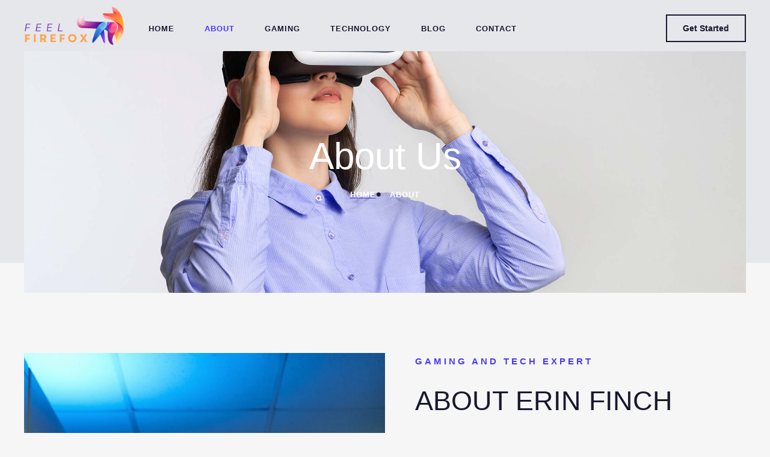

--- FILE ---
content_type: text/css
request_url: https://feelfirefox.net/wp-content/uploads/elementor/css/post-316.css?ver=1766341780
body_size: 1540
content:
.she-header-transparent-yes{position:absolute;}.elementor-316 .elementor-element.elementor-element-3220d776.she-header{backdrop-filter:blur(20px) saturate(1.8) !important;-webkit-backdrop-filter:blur(20px) saturate(1.8) !important;}.elementor-316 .elementor-element.elementor-element-3220d776 > .elementor-container{max-width:1200px;}.elementor-316 .elementor-element.elementor-element-3220d776{border-style:solid;border-width:0px 0px 0px 0px;border-color:var( --e-global-color-accent );box-shadow:0px 0px 10px 0px rgba(0, 0, 0, 0);margin-top:0px;margin-bottom:0px;padding:10px 30px 10px 30px;z-index:10;}.elementor-bc-flex-widget .elementor-316 .elementor-element.elementor-element-35d85c19.elementor-column .elementor-widget-wrap{align-items:center;}.elementor-316 .elementor-element.elementor-element-35d85c19.elementor-column.elementor-element[data-element_type="column"] > .elementor-widget-wrap.elementor-element-populated{align-content:center;align-items:center;}.elementor-316 .elementor-element.elementor-element-35d85c19 > .elementor-element-populated{border-style:solid;border-width:0px 0px 0px 0px;border-color:#0000000A;transition:background 0.3s, border 0.3s, border-radius 0.3s, box-shadow 0.3s;padding:0px 0px 0px 0px;}.elementor-316 .elementor-element.elementor-element-35d85c19 > .elementor-element-populated > .elementor-background-overlay{transition:background 0.3s, border-radius 0.3s, opacity 0.3s;}.elementor-bc-flex-widget .elementor-316 .elementor-element.elementor-element-1bef21c5.elementor-column .elementor-widget-wrap{align-items:center;}.elementor-316 .elementor-element.elementor-element-1bef21c5.elementor-column.elementor-element[data-element_type="column"] > .elementor-widget-wrap.elementor-element-populated{align-content:center;align-items:center;}.elementor-316 .elementor-element.elementor-element-1bef21c5 > .elementor-element-populated{border-style:solid;border-width:0px 0px 0px 0px;border-color:#0000000A;padding:0px 0px 0px 0px;}.elementor-316 .elementor-element.elementor-element-3c3b74b0 > .elementor-element-populated{border-style:solid;border-width:0px 0px 0px 0px;border-color:#FFFFFFB3;padding:0px 0px 0px 0px;}
					.elementor-316 .elementor-element.elementor-element-495ab5d .elementskit-navbar-nav .elementskit-submenu-panel > li > a:hover,
					.elementor-316 .elementor-element.elementor-element-495ab5d .elementskit-navbar-nav .elementskit-submenu-panel > li > a:focus,
					.elementor-316 .elementor-element.elementor-element-495ab5d .elementskit-navbar-nav .elementskit-submenu-panel > li > a:active,
					.elementor-316 .elementor-element.elementor-element-495ab5d .elementskit-navbar-nav .elementskit-submenu-panel > li:hover > a{background-color:#02010100;}.elementor-316 .elementor-element.elementor-element-495ab5d .elementskit-navbar-nav .elementskit-submenu-panel > li.current-menu-item > a{background-color:#02010100;color:var( --e-global-color-accent );}.elementor-316 .elementor-element.elementor-element-495ab5d .elementskit-navbar-nav .elementskit-submenu-panel{background-color:#FFFFFF;border-style:solid;border-width:0px 0px 0px 0px;border-color:#D7D7D7;border-radius:0px 0px 0px 0px;min-width:205px;}.elementor-316 .elementor-element.elementor-element-495ab5d .elementskit-menu-hamburger{background-color:#02010100;float:right;border-style:solid;}.elementor-316 .elementor-element.elementor-element-495ab5d .elementskit-menu-hamburger:hover{background-color:#272B2C00;}.elementor-316 .elementor-element.elementor-element-495ab5d .elementskit-menu-close{background-color:#22222200;font-family:var( --e-global-typography-accent-font-family ), Sans-serif;font-size:var( --e-global-typography-accent-font-size );font-weight:var( --e-global-typography-accent-font-weight );text-transform:var( --e-global-typography-accent-text-transform );font-style:var( --e-global-typography-accent-font-style );text-decoration:var( --e-global-typography-accent-text-decoration );border-style:solid;color:var( --e-global-color-accent );}.elementor-316 .elementor-element.elementor-element-495ab5d .elementskit-menu-close:hover{background-color:#22222200;color:var( --e-global-color-primary );}.elementor-316 .elementor-element.elementor-element-495ab5d > .elementor-widget-container{margin:0px 0px 0px 15px;}.elementor-316 .elementor-element.elementor-element-495ab5d .elementskit-menu-container{height:60px;border-radius:0px 0px 0px 0px;}.elementor-316 .elementor-element.elementor-element-495ab5d .elementskit-navbar-nav > li > a{font-family:var( --e-global-typography-bf46e8f-font-family ), Sans-serif;font-size:var( --e-global-typography-bf46e8f-font-size );font-weight:var( --e-global-typography-bf46e8f-font-weight );text-transform:var( --e-global-typography-bf46e8f-text-transform );line-height:var( --e-global-typography-bf46e8f-line-height );letter-spacing:var( --e-global-typography-bf46e8f-letter-spacing );word-spacing:var( --e-global-typography-bf46e8f-word-spacing );color:var( --e-global-color-primary );padding:0px 25px 0px 25px;}.elementor-316 .elementor-element.elementor-element-495ab5d .elementskit-navbar-nav > li > a:hover{color:var( --e-global-color-accent );}.elementor-316 .elementor-element.elementor-element-495ab5d .elementskit-navbar-nav > li > a:focus{color:var( --e-global-color-accent );}.elementor-316 .elementor-element.elementor-element-495ab5d .elementskit-navbar-nav > li > a:active{color:var( --e-global-color-accent );}.elementor-316 .elementor-element.elementor-element-495ab5d .elementskit-navbar-nav > li:hover > a{color:var( --e-global-color-accent );}.elementor-316 .elementor-element.elementor-element-495ab5d .elementskit-navbar-nav > li:hover > a .elementskit-submenu-indicator{color:var( --e-global-color-accent );}.elementor-316 .elementor-element.elementor-element-495ab5d .elementskit-navbar-nav > li > a:hover .elementskit-submenu-indicator{color:var( --e-global-color-accent );}.elementor-316 .elementor-element.elementor-element-495ab5d .elementskit-navbar-nav > li > a:focus .elementskit-submenu-indicator{color:var( --e-global-color-accent );}.elementor-316 .elementor-element.elementor-element-495ab5d .elementskit-navbar-nav > li > a:active .elementskit-submenu-indicator{color:var( --e-global-color-accent );}.elementor-316 .elementor-element.elementor-element-495ab5d .elementskit-navbar-nav > li.current-menu-item > a{color:var( --e-global-color-accent );}.elementor-316 .elementor-element.elementor-element-495ab5d .elementskit-navbar-nav > li.current-menu-ancestor > a{color:var( --e-global-color-accent );}.elementor-316 .elementor-element.elementor-element-495ab5d .elementskit-navbar-nav > li.current-menu-ancestor > a .elementskit-submenu-indicator{color:var( --e-global-color-accent );}.elementor-316 .elementor-element.elementor-element-495ab5d .elementskit-navbar-nav > li > a .elementskit-submenu-indicator{color:var( --e-global-color-accent );fill:var( --e-global-color-accent );}.elementor-316 .elementor-element.elementor-element-495ab5d .elementskit-navbar-nav > li > a .ekit-submenu-indicator-icon{color:var( --e-global-color-accent );fill:var( --e-global-color-accent );}.elementor-316 .elementor-element.elementor-element-495ab5d .elementskit-navbar-nav-default .elementskit-dropdown-has>a .elementskit-submenu-indicator{margin:1px 0px 0px 10px;}.elementor-316 .elementor-element.elementor-element-495ab5d .elementskit-navbar-nav-default .elementskit-dropdown-has>a .ekit-submenu-indicator-icon{margin:1px 0px 0px 10px;}.elementor-316 .elementor-element.elementor-element-495ab5d .elementskit-navbar-nav .elementskit-submenu-panel > li > a{font-family:var( --e-global-typography-67874cd-font-family ), Sans-serif;font-size:var( --e-global-typography-67874cd-font-size );font-weight:var( --e-global-typography-67874cd-font-weight );line-height:var( --e-global-typography-67874cd-line-height );letter-spacing:var( --e-global-typography-67874cd-letter-spacing );word-spacing:var( --e-global-typography-67874cd-word-spacing );padding:1px 15px 1px 35px;color:var( --e-global-color-text );border-style:solid;border-color:#02010100;}.elementor-316 .elementor-element.elementor-element-495ab5d .elementskit-navbar-nav .elementskit-submenu-panel > li > a:hover{color:var( --e-global-color-accent );}.elementor-316 .elementor-element.elementor-element-495ab5d .elementskit-navbar-nav .elementskit-submenu-panel > li > a:focus{color:var( --e-global-color-accent );}.elementor-316 .elementor-element.elementor-element-495ab5d .elementskit-navbar-nav .elementskit-submenu-panel > li > a:active{color:var( --e-global-color-accent );}.elementor-316 .elementor-element.elementor-element-495ab5d .elementskit-navbar-nav .elementskit-submenu-panel > li:hover > a{color:var( --e-global-color-accent );}.elementor-316 .elementor-element.elementor-element-495ab5d .elementskit-navbar-nav .elementskit-submenu-panel > li:last-child > a{border-style:solid;border-color:#02010100;}.elementor-316 .elementor-element.elementor-element-495ab5d .elementskit-navbar-nav .elementskit-submenu-panel > li:first-child > a{border-style:solid;border-color:#02010100;}.elementor-316 .elementor-element.elementor-element-495ab5d .elementskit-submenu-panel{padding:20px 0px 20px 0px;}.elementor-316 .elementor-element.elementor-element-495ab5d .elementskit-menu-hamburger .elementskit-menu-hamburger-icon{background-color:var( --e-global-color-primary );}.elementor-316 .elementor-element.elementor-element-495ab5d .elementskit-menu-hamburger > .ekit-menu-icon{color:var( --e-global-color-primary );}.elementor-316 .elementor-element.elementor-element-495ab5d .elementskit-menu-hamburger:hover .elementskit-menu-hamburger-icon{background-color:var( --e-global-color-accent );}.elementor-316 .elementor-element.elementor-element-495ab5d .elementskit-menu-hamburger:hover > .ekit-menu-icon{color:var( --e-global-color-accent );}.elementor-bc-flex-widget .elementor-316 .elementor-element.elementor-element-7b4eaa4f.elementor-column .elementor-widget-wrap{align-items:center;}.elementor-316 .elementor-element.elementor-element-7b4eaa4f.elementor-column.elementor-element[data-element_type="column"] > .elementor-widget-wrap.elementor-element-populated{align-content:center;align-items:center;}.elementor-316 .elementor-element.elementor-element-7b4eaa4f.elementor-column > .elementor-widget-wrap{justify-content:flex-end;}.elementor-316 .elementor-element.elementor-element-7b4eaa4f > .elementor-element-populated{border-style:solid;border-width:0px 0px 0px 0px;border-color:#FFFFFFB3;transition:background 0.3s, border 0.3s, border-radius 0.3s, box-shadow 0.3s;margin:0px 0px 0px 0px;--e-column-margin-right:0px;--e-column-margin-left:0px;padding:0px 0px 0px 0px;}.elementor-316 .elementor-element.elementor-element-7b4eaa4f > .elementor-element-populated > .elementor-background-overlay{transition:background 0.3s, border-radius 0.3s, opacity 0.3s;}.elementor-316 .elementor-element.elementor-element-35aef7d .elementor-button{background-color:#FFFFFF00;font-family:var( --e-global-typography-accent-font-family ), Sans-serif;font-size:var( --e-global-typography-accent-font-size );font-weight:var( --e-global-typography-accent-font-weight );text-transform:var( --e-global-typography-accent-text-transform );font-style:var( --e-global-typography-accent-font-style );text-decoration:var( --e-global-typography-accent-text-decoration );fill:var( --e-global-color-primary );color:var( --e-global-color-primary );border-style:solid;border-width:2px 2px 2px 2px;border-color:var( --e-global-color-primary );border-radius:0px 0px 0px 0px;padding:14px 26px 14px 26px;}.elementor-316 .elementor-element.elementor-element-35aef7d .elementor-button:hover, .elementor-316 .elementor-element.elementor-element-35aef7d .elementor-button:focus{background-color:var( --e-global-color-accent );color:#FFFFFF;border-color:var( --e-global-color-accent );}.elementor-316 .elementor-element.elementor-element-35aef7d{width:auto;max-width:auto;}.elementor-316 .elementor-element.elementor-element-35aef7d > .elementor-widget-container{margin:0px 0px 0px 0px;}.elementor-316 .elementor-element.elementor-element-35aef7d .elementor-button:hover svg, .elementor-316 .elementor-element.elementor-element-35aef7d .elementor-button:focus svg{fill:#FFFFFF;}@media(max-width:1024px){.elementor-316 .elementor-element.elementor-element-3220d776 > .elementor-container{max-width:730px;}.elementor-316 .elementor-element.elementor-element-3220d776{border-width:0px 0px 0px 0px;margin-top:0px;margin-bottom:0px;padding:12px 30px 12px 30px;}.elementor-316 .elementor-element.elementor-element-35d85c19 > .elementor-element-populated{padding:0px 0px 0px 0px;}.elementor-316 .elementor-element.elementor-element-1bef21c5 > .elementor-element-populated{padding:0px 0px 0px 0px;}.elementor-316 .elementor-element.elementor-element-1ff95b63{padding:0px 0px 0px 0px;}.elementor-bc-flex-widget .elementor-316 .elementor-element.elementor-element-3c3b74b0.elementor-column .elementor-widget-wrap{align-items:center;}.elementor-316 .elementor-element.elementor-element-3c3b74b0.elementor-column.elementor-element[data-element_type="column"] > .elementor-widget-wrap.elementor-element-populated{align-content:center;align-items:center;}.elementor-316 .elementor-element.elementor-element-3c3b74b0 > .elementor-element-populated{padding:0px 0px 0px 0px;}.elementor-316 .elementor-element.elementor-element-495ab5d > .elementor-widget-container{margin:3px -8px 0px 0px;padding:0px 0px 0px 0px;}.elementor-316 .elementor-element.elementor-element-495ab5d .elementskit-menu-container{background-color:#FFFFFF;max-width:350px;border-radius:0px 0px 0px 0px;}.elementor-316 .elementor-element.elementor-element-495ab5d .elementskit-nav-identity-panel{padding:10px 0px 10px 0px;}.elementor-316 .elementor-element.elementor-element-495ab5d .elementskit-navbar-nav > li > a{font-size:var( --e-global-typography-bf46e8f-font-size );line-height:var( --e-global-typography-bf46e8f-line-height );letter-spacing:var( --e-global-typography-bf46e8f-letter-spacing );word-spacing:var( --e-global-typography-bf46e8f-word-spacing );color:var( --e-global-color-primary );padding:7px 15px 7px 30px;}.elementor-316 .elementor-element.elementor-element-495ab5d .elementskit-navbar-nav > li > a:hover{color:var( --e-global-color-accent );}.elementor-316 .elementor-element.elementor-element-495ab5d .elementskit-navbar-nav > li > a:focus{color:var( --e-global-color-accent );}.elementor-316 .elementor-element.elementor-element-495ab5d .elementskit-navbar-nav > li > a:active{color:var( --e-global-color-accent );}.elementor-316 .elementor-element.elementor-element-495ab5d .elementskit-navbar-nav > li:hover > a{color:var( --e-global-color-accent );}.elementor-316 .elementor-element.elementor-element-495ab5d .elementskit-navbar-nav > li:hover > a .elementskit-submenu-indicator{color:var( --e-global-color-accent );}.elementor-316 .elementor-element.elementor-element-495ab5d .elementskit-navbar-nav > li > a:hover .elementskit-submenu-indicator{color:var( --e-global-color-accent );}.elementor-316 .elementor-element.elementor-element-495ab5d .elementskit-navbar-nav > li > a:focus .elementskit-submenu-indicator{color:var( --e-global-color-accent );}.elementor-316 .elementor-element.elementor-element-495ab5d .elementskit-navbar-nav > li > a:active .elementskit-submenu-indicator{color:var( --e-global-color-accent );}.elementor-316 .elementor-element.elementor-element-495ab5d .elementskit-navbar-nav > li.current-menu-item > a{color:var( --e-global-color-accent );}.elementor-316 .elementor-element.elementor-element-495ab5d .elementskit-navbar-nav > li.current-menu-ancestor > a{color:var( --e-global-color-accent );}.elementor-316 .elementor-element.elementor-element-495ab5d .elementskit-navbar-nav > li.current-menu-ancestor > a .elementskit-submenu-indicator{color:var( --e-global-color-accent );}.elementor-316 .elementor-element.elementor-element-495ab5d .elementskit-navbar-nav-default .elementskit-dropdown-has>a .elementskit-submenu-indicator{margin:0px 0px 0px 200px;}.elementor-316 .elementor-element.elementor-element-495ab5d .elementskit-navbar-nav-default .elementskit-dropdown-has>a .ekit-submenu-indicator-icon{margin:0px 0px 0px 200px;}.elementor-316 .elementor-element.elementor-element-495ab5d .elementskit-navbar-nav .elementskit-submenu-panel > li > a{font-size:var( --e-global-typography-67874cd-font-size );line-height:var( --e-global-typography-67874cd-line-height );letter-spacing:var( --e-global-typography-67874cd-letter-spacing );word-spacing:var( --e-global-typography-67874cd-word-spacing );padding:3px 15px 3px 15px;color:var( --e-global-color-text );border-width:0px 0px 0px 0px;}.elementor-316 .elementor-element.elementor-element-495ab5d .elementskit-navbar-nav .elementskit-submenu-panel > li:last-child > a{border-width:0px 0px 0px 0px;}.elementor-316 .elementor-element.elementor-element-495ab5d .elementskit-navbar-nav .elementskit-submenu-panel > li:first-child > a{border-width:0px 0px 0px 0px;}.elementor-316 .elementor-element.elementor-element-495ab5d .elementskit-submenu-panel{padding:10px 0px 10px 30px;}.elementor-316 .elementor-element.elementor-element-495ab5d .elementskit-navbar-nav .elementskit-submenu-panel{border-width:0px 0px 0px 0px;border-radius:0px 0px 0px 0px;}.elementor-316 .elementor-element.elementor-element-495ab5d .elementskit-menu-hamburger{float:right;padding:0px 0px 0px 0px;width:45px;border-radius:0px;border-width:0px 0px 0px 0px;}.elementor-316 .elementor-element.elementor-element-495ab5d .elementskit-menu-hamburger > .ekit-menu-icon{font-size:29px;}.elementor-316 .elementor-element.elementor-element-495ab5d .elementskit-menu-close{font-size:var( --e-global-typography-accent-font-size );padding:0px 0px 0px 0px;margin:12px 12px 12px 12px;width:45px;border-radius:0px;border-width:0px 0px 0px 0px;}.elementor-316 .elementor-element.elementor-element-495ab5d .elementskit-nav-logo > img{max-width:125px;max-height:60px;}.elementor-316 .elementor-element.elementor-element-495ab5d .elementskit-nav-logo{margin:12px 0px 30px 25px;padding:5px 5px 5px 5px;}.elementor-bc-flex-widget .elementor-316 .elementor-element.elementor-element-7b4eaa4f.elementor-column .elementor-widget-wrap{align-items:center;}.elementor-316 .elementor-element.elementor-element-7b4eaa4f.elementor-column.elementor-element[data-element_type="column"] > .elementor-widget-wrap.elementor-element-populated{align-content:center;align-items:center;}.elementor-316 .elementor-element.elementor-element-7b4eaa4f.elementor-column > .elementor-widget-wrap{justify-content:flex-end;}.elementor-316 .elementor-element.elementor-element-7b4eaa4f > .elementor-element-populated{padding:0px 0px 0px 0px;}.elementor-316 .elementor-element.elementor-element-35aef7d .elementor-button{font-size:var( --e-global-typography-accent-font-size );padding:12px 24px 12px 24px;}}@media(max-width:767px){.elementor-316 .elementor-element.elementor-element-3220d776{border-width:0px 0px 0px 0px;margin-top:0px;margin-bottom:0px;padding:10px 20px 10px 20px;}.elementor-316 .elementor-element.elementor-element-35d85c19{width:40%;}.elementor-bc-flex-widget .elementor-316 .elementor-element.elementor-element-35d85c19.elementor-column .elementor-widget-wrap{align-items:center;}.elementor-316 .elementor-element.elementor-element-35d85c19.elementor-column.elementor-element[data-element_type="column"] > .elementor-widget-wrap.elementor-element-populated{align-content:center;align-items:center;}.elementor-316 .elementor-element.elementor-element-35d85c19 > .elementor-element-populated{margin:0px 0px 0px 0px;--e-column-margin-right:0px;--e-column-margin-left:0px;padding:0px 0px 0px 0px;}.elementor-316 .elementor-element.elementor-element-1bef21c5{width:60%;}.elementor-316 .elementor-element.elementor-element-1bef21c5 > .elementor-element-populated{padding:0px 0px 0px 0px;}.elementor-316 .elementor-element.elementor-element-3c3b74b0{width:15%;}.elementor-316 .elementor-element.elementor-element-3c3b74b0 > .elementor-element-populated{padding:0px 0px 0px 0px;}.elementor-316 .elementor-element.elementor-element-495ab5d > .elementor-widget-container{margin:3px -10px -3px 0px;}.elementor-316 .elementor-element.elementor-element-495ab5d .elementskit-navbar-nav > li > a{font-size:var( --e-global-typography-bf46e8f-font-size );line-height:var( --e-global-typography-bf46e8f-line-height );letter-spacing:var( --e-global-typography-bf46e8f-letter-spacing );word-spacing:var( --e-global-typography-bf46e8f-word-spacing );}.elementor-316 .elementor-element.elementor-element-495ab5d .elementskit-navbar-nav-default .elementskit-dropdown-has>a .elementskit-submenu-indicator{margin:0px 0px 0px 160px;}.elementor-316 .elementor-element.elementor-element-495ab5d .elementskit-navbar-nav-default .elementskit-dropdown-has>a .ekit-submenu-indicator-icon{margin:0px 0px 0px 160px;}.elementor-316 .elementor-element.elementor-element-495ab5d .elementskit-navbar-nav .elementskit-submenu-panel > li > a{font-size:var( --e-global-typography-67874cd-font-size );line-height:var( --e-global-typography-67874cd-line-height );letter-spacing:var( --e-global-typography-67874cd-letter-spacing );word-spacing:var( --e-global-typography-67874cd-word-spacing );}.elementor-316 .elementor-element.elementor-element-495ab5d .elementskit-menu-hamburger > .ekit-menu-icon{font-size:27px;}.elementor-316 .elementor-element.elementor-element-495ab5d .elementskit-menu-close{font-size:var( --e-global-typography-accent-font-size );border-width:0px 0px 0px 0px;}.elementor-316 .elementor-element.elementor-element-495ab5d .elementskit-nav-logo > img{max-width:140px;max-height:50px;}.elementor-316 .elementor-element.elementor-element-495ab5d .elementskit-nav-logo{margin:10px 0px 20px 25px;}.elementor-316 .elementor-element.elementor-element-7b4eaa4f{width:85%;}.elementor-316 .elementor-element.elementor-element-7b4eaa4f.elementor-column > .elementor-widget-wrap{justify-content:flex-end;}.elementor-316 .elementor-element.elementor-element-7b4eaa4f > .elementor-element-populated{padding:0px 20px 0px 0px;}.elementor-316 .elementor-element.elementor-element-35aef7d .elementor-button{font-size:var( --e-global-typography-accent-font-size );}}@media(min-width:768px){.elementor-316 .elementor-element.elementor-element-35d85c19{width:13.875%;}.elementor-316 .elementor-element.elementor-element-1bef21c5{width:86.125%;}.elementor-316 .elementor-element.elementor-element-3c3b74b0{width:71.736%;}.elementor-316 .elementor-element.elementor-element-7b4eaa4f{width:28.263%;}}@media(max-width:1024px) and (min-width:768px){.elementor-316 .elementor-element.elementor-element-35d85c19{width:20%;}.elementor-316 .elementor-element.elementor-element-1bef21c5{width:80%;}.elementor-316 .elementor-element.elementor-element-3c3b74b0{width:10%;}.elementor-316 .elementor-element.elementor-element-7b4eaa4f{width:90%;}}

--- FILE ---
content_type: text/css
request_url: https://feelfirefox.net/wp-content/uploads/elementor/css/post-55.css?ver=1766341780
body_size: 2353
content:
.elementor-55 .elementor-element.elementor-element-eab2b7d > .elementor-container{max-width:1200px;}.elementor-55 .elementor-element.elementor-element-eab2b7d{margin-top:0px;margin-bottom:0px;}.elementor-55 .elementor-element.elementor-element-1cc06dd > .elementor-element-populated{padding:0px 0px 0px 0px;}.elementor-55 .elementor-element.elementor-element-7a4df163:not(.elementor-motion-effects-element-type-background), .elementor-55 .elementor-element.elementor-element-7a4df163 > .elementor-motion-effects-container > .elementor-motion-effects-layer{background-image:url("https://feelfirefox.net/wp-content/uploads/2023/01/bg.jpg");background-position:bottom center;background-size:cover;}.elementor-55 .elementor-element.elementor-element-7a4df163 > .elementor-container{max-width:1200px;}.elementor-55 .elementor-element.elementor-element-7a4df163{transition:background 0.3s, border 0.3s, border-radius 0.3s, box-shadow 0.3s;margin-top:0px;margin-bottom:-110px;padding:70px 70px 70px 70px;z-index:5;}.elementor-55 .elementor-element.elementor-element-7a4df163 > .elementor-background-overlay{transition:background 0.3s, border-radius 0.3s, opacity 0.3s;}.elementor-bc-flex-widget .elementor-55 .elementor-element.elementor-element-41dc16eb.elementor-column .elementor-widget-wrap{align-items:center;}.elementor-55 .elementor-element.elementor-element-41dc16eb.elementor-column.elementor-element[data-element_type="column"] > .elementor-widget-wrap.elementor-element-populated{align-content:center;align-items:center;}.elementor-55 .elementor-element.elementor-element-41dc16eb > .elementor-element-populated{padding:0px 0px 0px 0px;}.elementor-55 .elementor-element.elementor-element-4b943146 > .elementor-widget-container{margin:0px 200px 0px 0px;}.elementor-55 .elementor-element.elementor-element-4b943146 .elementor-heading-title{font-family:var( --e-global-typography-fc81e25-font-family ), Sans-serif;font-size:var( --e-global-typography-fc81e25-font-size );font-weight:var( --e-global-typography-fc81e25-font-weight );text-transform:var( --e-global-typography-fc81e25-text-transform );font-style:var( --e-global-typography-fc81e25-font-style );text-decoration:var( --e-global-typography-fc81e25-text-decoration );line-height:var( --e-global-typography-fc81e25-line-height );letter-spacing:var( --e-global-typography-fc81e25-letter-spacing );word-spacing:var( --e-global-typography-fc81e25-word-spacing );color:#FFFFFF;}.elementor-bc-flex-widget .elementor-55 .elementor-element.elementor-element-624433e5.elementor-column .elementor-widget-wrap{align-items:center;}.elementor-55 .elementor-element.elementor-element-624433e5.elementor-column.elementor-element[data-element_type="column"] > .elementor-widget-wrap.elementor-element-populated{align-content:center;align-items:center;}.elementor-55 .elementor-element.elementor-element-624433e5 > .elementor-element-populated{padding:0px 0px 0px 0px;}.elementor-55 .elementor-element.elementor-element-b10a50d .elementor-field-group{padding-right:calc( 10px/2 );padding-left:calc( 10px/2 );margin-bottom:10px;}.elementor-55 .elementor-element.elementor-element-b10a50d .elementor-form-fields-wrapper{margin-left:calc( -10px/2 );margin-right:calc( -10px/2 );margin-bottom:-10px;}.elementor-55 .elementor-element.elementor-element-b10a50d .elementor-field-group.recaptcha_v3-bottomleft, .elementor-55 .elementor-element.elementor-element-b10a50d .elementor-field-group.recaptcha_v3-bottomright{margin-bottom:0;}body.rtl .elementor-55 .elementor-element.elementor-element-b10a50d .elementor-labels-inline .elementor-field-group > label{padding-left:0px;}body:not(.rtl) .elementor-55 .elementor-element.elementor-element-b10a50d .elementor-labels-inline .elementor-field-group > label{padding-right:0px;}body .elementor-55 .elementor-element.elementor-element-b10a50d .elementor-labels-above .elementor-field-group > label{padding-bottom:0px;}.elementor-55 .elementor-element.elementor-element-b10a50d .elementor-field-type-html{padding-bottom:0px;}.elementor-55 .elementor-element.elementor-element-b10a50d .elementor-field-group .elementor-field{color:#000000;}.elementor-55 .elementor-element.elementor-element-b10a50d .elementor-field-group .elementor-field, .elementor-55 .elementor-element.elementor-element-b10a50d .elementor-field-subgroup label{font-family:"Inter", Sans-serif;font-size:15px;}.elementor-55 .elementor-element.elementor-element-b10a50d .elementor-field-group:not(.elementor-field-type-upload) .elementor-field:not(.elementor-select-wrapper){background-color:#FFFFFF;border-color:#000000;border-width:2px 2px 2px 2px;}.elementor-55 .elementor-element.elementor-element-b10a50d .elementor-field-group .elementor-select-wrapper select{background-color:#FFFFFF;border-color:#000000;border-width:2px 2px 2px 2px;}.elementor-55 .elementor-element.elementor-element-b10a50d .elementor-field-group .elementor-select-wrapper::before{color:#000000;}.elementor-55 .elementor-element.elementor-element-b10a50d .e-form__buttons__wrapper__button-next{color:#ffffff;}.elementor-55 .elementor-element.elementor-element-b10a50d .elementor-button[type="submit"]{color:#ffffff;}.elementor-55 .elementor-element.elementor-element-b10a50d .elementor-button[type="submit"] svg *{fill:#ffffff;}.elementor-55 .elementor-element.elementor-element-b10a50d .e-form__buttons__wrapper__button-previous{color:#ffffff;}.elementor-55 .elementor-element.elementor-element-b10a50d .e-form__buttons__wrapper__button-next:hover{color:#ffffff;}.elementor-55 .elementor-element.elementor-element-b10a50d .elementor-button[type="submit"]:hover{color:#ffffff;}.elementor-55 .elementor-element.elementor-element-b10a50d .elementor-button[type="submit"]:hover svg *{fill:#ffffff;}.elementor-55 .elementor-element.elementor-element-b10a50d .e-form__buttons__wrapper__button-previous:hover{color:#ffffff;}.elementor-55 .elementor-element.elementor-element-b10a50d .elementor-button{padding:22px 40px 21px 40px;}.elementor-55 .elementor-element.elementor-element-b10a50d{--e-form-steps-indicators-spacing:20px;--e-form-steps-indicator-padding:30px;--e-form-steps-indicator-inactive-secondary-color:#ffffff;--e-form-steps-indicator-active-secondary-color:#ffffff;--e-form-steps-indicator-completed-secondary-color:#ffffff;--e-form-steps-divider-width:1px;--e-form-steps-divider-gap:10px;}.elementor-55 .elementor-element.elementor-element-66ec3e96:not(.elementor-motion-effects-element-type-background), .elementor-55 .elementor-element.elementor-element-66ec3e96 > .elementor-motion-effects-container > .elementor-motion-effects-layer{background-color:var( --e-global-color-primary );}.elementor-55 .elementor-element.elementor-element-66ec3e96 > .elementor-container{max-width:1200px;}.elementor-55 .elementor-element.elementor-element-66ec3e96 > .elementor-background-overlay{opacity:0.15;transition:background 0.3s, border-radius 0.3s, opacity 0.3s;}.elementor-55 .elementor-element.elementor-element-66ec3e96{transition:background 0.3s, border 0.3s, border-radius 0.3s, box-shadow 0.3s;padding:210px 0px 100px 0px;}.elementor-55 .elementor-element.elementor-element-14699c7 > .elementor-element-populated{margin:0px 80px 0px 0px;--e-column-margin-right:80px;--e-column-margin-left:0px;padding:0px 0px 0px 0px;}.elementor-55 .elementor-element.elementor-element-63309ae{text-align:left;}.elementor-55 .elementor-element.elementor-element-63309ae img{width:72%;max-width:72%;}.elementor-55 .elementor-element.elementor-element-3a87d05c > .elementor-widget-container{margin:0px 0px -5px 0px;}.elementor-55 .elementor-element.elementor-element-3a87d05c{font-family:var( --e-global-typography-text-font-family ), Sans-serif;font-size:var( --e-global-typography-text-font-size );font-weight:var( --e-global-typography-text-font-weight );line-height:var( --e-global-typography-text-line-height );color:#DADADA;}.elementor-55 .elementor-element.elementor-element-7d2c8881 > .elementor-element-populated{padding:0px 0px 0px 0px;}.elementor-55 .elementor-element.elementor-element-46850ccb{padding:30px 0px 0px 0px;}.elementor-55 .elementor-element.elementor-element-6795ca86 > .elementor-element-populated{padding:0px 0px 0px 0px;}.elementor-55 .elementor-element.elementor-element-2047734a > .elementor-widget-container{margin:0px 0px -5px 0px;}.elementor-55 .elementor-element.elementor-element-2047734a .elementor-heading-title{font-family:var( --e-global-typography-b109add-font-family ), Sans-serif;font-size:var( --e-global-typography-b109add-font-size );font-weight:var( --e-global-typography-b109add-font-weight );text-transform:var( --e-global-typography-b109add-text-transform );font-style:var( --e-global-typography-b109add-font-style );text-decoration:var( --e-global-typography-b109add-text-decoration );line-height:var( --e-global-typography-b109add-line-height );letter-spacing:var( --e-global-typography-b109add-letter-spacing );word-spacing:var( --e-global-typography-b109add-word-spacing );color:#FFFFFF;}.elementor-55 .elementor-element.elementor-element-4dded0c2 .menu-item a.hfe-menu-item{padding-left:0px;padding-right:0px;}.elementor-55 .elementor-element.elementor-element-4dded0c2 .menu-item a.hfe-sub-menu-item{padding-left:calc( 0px + 20px );padding-right:0px;}.elementor-55 .elementor-element.elementor-element-4dded0c2 .hfe-nav-menu__layout-vertical .menu-item ul ul a.hfe-sub-menu-item{padding-left:calc( 0px + 40px );padding-right:0px;}.elementor-55 .elementor-element.elementor-element-4dded0c2 .hfe-nav-menu__layout-vertical .menu-item ul ul ul a.hfe-sub-menu-item{padding-left:calc( 0px + 60px );padding-right:0px;}.elementor-55 .elementor-element.elementor-element-4dded0c2 .hfe-nav-menu__layout-vertical .menu-item ul ul ul ul a.hfe-sub-menu-item{padding-left:calc( 0px + 80px );padding-right:0px;}.elementor-55 .elementor-element.elementor-element-4dded0c2 .menu-item a.hfe-menu-item, .elementor-55 .elementor-element.elementor-element-4dded0c2 .menu-item a.hfe-sub-menu-item{padding-top:3px;padding-bottom:3px;}.elementor-55 .elementor-element.elementor-element-4dded0c2 .sub-menu a.hfe-sub-menu-item,
						 .elementor-55 .elementor-element.elementor-element-4dded0c2 nav.hfe-dropdown li a.hfe-menu-item,
						 .elementor-55 .elementor-element.elementor-element-4dded0c2 nav.hfe-dropdown li a.hfe-sub-menu-item,
						 .elementor-55 .elementor-element.elementor-element-4dded0c2 nav.hfe-dropdown-expandible li a.hfe-menu-item,
						 .elementor-55 .elementor-element.elementor-element-4dded0c2 nav.hfe-dropdown-expandible li a.hfe-sub-menu-item{padding-top:15px;padding-bottom:15px;}.elementor-55 .elementor-element.elementor-element-4dded0c2 > .elementor-widget-container{margin:-5px 0px -10px 0px;}.elementor-55 .elementor-element.elementor-element-4dded0c2 a.hfe-menu-item, .elementor-55 .elementor-element.elementor-element-4dded0c2 a.hfe-sub-menu-item{font-family:var( --e-global-typography-text-font-family ), Sans-serif;font-size:var( --e-global-typography-text-font-size );font-weight:var( --e-global-typography-text-font-weight );line-height:var( --e-global-typography-text-line-height );}.elementor-55 .elementor-element.elementor-element-4dded0c2 .menu-item a.hfe-menu-item, .elementor-55 .elementor-element.elementor-element-4dded0c2 .sub-menu a.hfe-sub-menu-item{color:#DADADA;}.elementor-55 .elementor-element.elementor-element-4dded0c2 .menu-item a.hfe-menu-item:hover,
								.elementor-55 .elementor-element.elementor-element-4dded0c2 .sub-menu a.hfe-sub-menu-item:hover,
								.elementor-55 .elementor-element.elementor-element-4dded0c2 .menu-item.current-menu-item a.hfe-menu-item,
								.elementor-55 .elementor-element.elementor-element-4dded0c2 .menu-item a.hfe-menu-item.highlighted,
								.elementor-55 .elementor-element.elementor-element-4dded0c2 .menu-item a.hfe-menu-item:focus{color:var( --e-global-color-accent );}.elementor-55 .elementor-element.elementor-element-4dded0c2 .menu-item.current-menu-item a.hfe-menu-item,
								.elementor-55 .elementor-element.elementor-element-4dded0c2 .menu-item.current-menu-ancestor a.hfe-menu-item{color:#DADADA;}.elementor-55 .elementor-element.elementor-element-4dded0c2 .sub-menu,
								.elementor-55 .elementor-element.elementor-element-4dded0c2 nav.hfe-dropdown,
								.elementor-55 .elementor-element.elementor-element-4dded0c2 nav.hfe-dropdown-expandible,
								.elementor-55 .elementor-element.elementor-element-4dded0c2 nav.hfe-dropdown .menu-item a.hfe-menu-item,
								.elementor-55 .elementor-element.elementor-element-4dded0c2 nav.hfe-dropdown .menu-item a.hfe-sub-menu-item{background-color:#fff;}.elementor-55 .elementor-element.elementor-element-4dded0c2 .sub-menu li.menu-item:not(:last-child),
						.elementor-55 .elementor-element.elementor-element-4dded0c2 nav.hfe-dropdown li.menu-item:not(:last-child),
						.elementor-55 .elementor-element.elementor-element-4dded0c2 nav.hfe-dropdown-expandible li.menu-item:not(:last-child){border-bottom-style:solid;border-bottom-color:#c4c4c4;border-bottom-width:1px;}.elementor-55 .elementor-element.elementor-element-74807a01 > .elementor-element-populated{padding:0px 0px 0px 0px;}.elementor-55 .elementor-element.elementor-element-7b54330c > .elementor-widget-container{margin:0px 0px -5px 0px;}.elementor-55 .elementor-element.elementor-element-7b54330c .elementor-heading-title{font-family:var( --e-global-typography-b109add-font-family ), Sans-serif;font-size:var( --e-global-typography-b109add-font-size );font-weight:var( --e-global-typography-b109add-font-weight );text-transform:var( --e-global-typography-b109add-text-transform );font-style:var( --e-global-typography-b109add-font-style );text-decoration:var( --e-global-typography-b109add-text-decoration );line-height:var( --e-global-typography-b109add-line-height );letter-spacing:var( --e-global-typography-b109add-letter-spacing );word-spacing:var( --e-global-typography-b109add-word-spacing );color:#FFFFFF;}.elementor-55 .elementor-element.elementor-element-91e022f > .elementor-widget-container{margin:-1px 0px -7px 0px;}.elementor-55 .elementor-element.elementor-element-91e022f .elementor-icon-list-items:not(.elementor-inline-items) .elementor-icon-list-item:not(:last-child){padding-block-end:calc(6px/2);}.elementor-55 .elementor-element.elementor-element-91e022f .elementor-icon-list-items:not(.elementor-inline-items) .elementor-icon-list-item:not(:first-child){margin-block-start:calc(6px/2);}.elementor-55 .elementor-element.elementor-element-91e022f .elementor-icon-list-items.elementor-inline-items .elementor-icon-list-item{margin-inline:calc(6px/2);}.elementor-55 .elementor-element.elementor-element-91e022f .elementor-icon-list-items.elementor-inline-items{margin-inline:calc(-6px/2);}.elementor-55 .elementor-element.elementor-element-91e022f .elementor-icon-list-items.elementor-inline-items .elementor-icon-list-item:after{inset-inline-end:calc(-6px/2);}.elementor-55 .elementor-element.elementor-element-91e022f .elementor-icon-list-icon i{transition:color 0.3s;}.elementor-55 .elementor-element.elementor-element-91e022f .elementor-icon-list-icon svg{transition:fill 0.3s;}.elementor-55 .elementor-element.elementor-element-91e022f{--e-icon-list-icon-size:14px;--icon-vertical-offset:0px;}.elementor-55 .elementor-element.elementor-element-91e022f:NOT(.elementor-icon-list-ico-position-10) .elementor-icon-list-text{padding-left:0px;}.elementor-55 .elementor-element.elementor-element-91e022f.elementor-icon-list-ico-position-10 .elementor-icon-list-text{padding-right:0px;}.elementor-55 .elementor-element.elementor-element-91e022f .elementor-icon-list-text{color:#DADADA;transition:color 0.3s;}.elementor-55 .elementor-element.elementor-element-91e022f .elementor-icon-list-item:hover .elementor-icon-list-text{color:var( --e-global-color-accent );}.elementor-55 .elementor-element.elementor-element-6ed2fec3 > .elementor-element-populated{padding:0px 0px 0px 0px;}.elementor-55 .elementor-element.elementor-element-247114f7 > .elementor-widget-container{margin:0px 0px -5px 0px;}.elementor-55 .elementor-element.elementor-element-247114f7 .elementor-heading-title{font-family:var( --e-global-typography-b109add-font-family ), Sans-serif;font-size:var( --e-global-typography-b109add-font-size );font-weight:var( --e-global-typography-b109add-font-weight );text-transform:var( --e-global-typography-b109add-text-transform );font-style:var( --e-global-typography-b109add-font-style );text-decoration:var( --e-global-typography-b109add-text-decoration );line-height:var( --e-global-typography-b109add-line-height );letter-spacing:var( --e-global-typography-b109add-letter-spacing );word-spacing:var( --e-global-typography-b109add-word-spacing );color:#FFFFFF;}.elementor-55 .elementor-element.elementor-element-5e8f0bbf > .elementor-widget-container{margin:0px 0px -15px 0px;}.elementor-55 .elementor-element.elementor-element-5e8f0bbf{color:#DADADA;}.elementor-55 .elementor-element.elementor-element-c45fb3b .elementor-button{padding:15px 40px 15px 40px;}.elementor-55 .elementor-element.elementor-element-331d9922:not(.elementor-motion-effects-element-type-background), .elementor-55 .elementor-element.elementor-element-331d9922 > .elementor-motion-effects-container > .elementor-motion-effects-layer{background-color:var( --e-global-color-primary );}.elementor-55 .elementor-element.elementor-element-331d9922 > .elementor-container{max-width:1200px;}.elementor-55 .elementor-element.elementor-element-331d9922{border-style:solid;border-width:2px 0px 0px 0px;border-color:#E2E5F133;transition:background 0.3s, border 0.3s, border-radius 0.3s, box-shadow 0.3s;padding:15px 0px 15px 0px;}.elementor-55 .elementor-element.elementor-element-331d9922 > .elementor-background-overlay{transition:background 0.3s, border-radius 0.3s, opacity 0.3s;}.elementor-bc-flex-widget .elementor-55 .elementor-element.elementor-element-5f4bb450.elementor-column .elementor-widget-wrap{align-items:center;}.elementor-55 .elementor-element.elementor-element-5f4bb450.elementor-column.elementor-element[data-element_type="column"] > .elementor-widget-wrap.elementor-element-populated{align-content:center;align-items:center;}.elementor-55 .elementor-element.elementor-element-5f4bb450 > .elementor-element-populated{padding:0px 0px 0px 0px;}.elementor-55 .elementor-element.elementor-element-4cea07ad > .elementor-widget-container{margin:0px 0px -15px 0px;}.elementor-55 .elementor-element.elementor-element-4cea07ad{text-align:left;font-family:var( --e-global-typography-67874cd-font-family ), Sans-serif;font-size:var( --e-global-typography-67874cd-font-size );font-weight:var( --e-global-typography-67874cd-font-weight );line-height:var( --e-global-typography-67874cd-line-height );letter-spacing:var( --e-global-typography-67874cd-letter-spacing );word-spacing:var( --e-global-typography-67874cd-word-spacing );color:#FFFFFF;}.elementor-bc-flex-widget .elementor-55 .elementor-element.elementor-element-7adbc098.elementor-column .elementor-widget-wrap{align-items:center;}.elementor-55 .elementor-element.elementor-element-7adbc098.elementor-column.elementor-element[data-element_type="column"] > .elementor-widget-wrap.elementor-element-populated{align-content:center;align-items:center;}.elementor-55 .elementor-element.elementor-element-7adbc098.elementor-column > .elementor-widget-wrap{justify-content:flex-end;}.elementor-55 .elementor-element.elementor-element-7adbc098 > .elementor-element-populated{padding:0px 0px 0px 0px;}.elementor-55 .elementor-element.elementor-element-7e67da15 .elementor-button{background-color:transparent;font-family:var( --e-global-typography-67874cd-font-family ), Sans-serif;font-size:var( --e-global-typography-67874cd-font-size );font-weight:var( --e-global-typography-67874cd-font-weight );line-height:var( --e-global-typography-67874cd-line-height );letter-spacing:var( --e-global-typography-67874cd-letter-spacing );word-spacing:var( --e-global-typography-67874cd-word-spacing );fill:#FFFFFF;color:#FFFFFF;background-image:linear-gradient(180deg, #0A6CFF00 0%, #F2295B00 100%);border-style:solid;border-width:0px 0px 0px 0px;border-radius:0px 0px 0px 0px;padding:0px 0px 0px 0px;}.elementor-55 .elementor-element.elementor-element-7e67da15{width:auto;max-width:auto;}.elementor-55 .elementor-element.elementor-element-7e67da15 > .elementor-widget-container{margin:0px 20px 0px 0px;}.elementor-55 .elementor-element.elementor-element-7e67da15 .elementor-button:hover, .elementor-55 .elementor-element.elementor-element-7e67da15 .elementor-button:focus{color:var( --e-global-color-accent );}.elementor-55 .elementor-element.elementor-element-7e67da15 .elementor-button:hover svg, .elementor-55 .elementor-element.elementor-element-7e67da15 .elementor-button:focus svg{fill:var( --e-global-color-accent );}@media(min-width:768px){.elementor-55 .elementor-element.elementor-element-14699c7{width:30%;}.elementor-55 .elementor-element.elementor-element-7d2c8881{width:69.665%;}.elementor-55 .elementor-element.elementor-element-6795ca86{width:40%;}.elementor-55 .elementor-element.elementor-element-74807a01{width:39.332%;}.elementor-55 .elementor-element.elementor-element-6ed2fec3{width:20%;}}@media(max-width:1024px){.elementor-55 .elementor-element.elementor-element-eab2b7d{padding:0px 30px 0px 30px;}.elementor-55 .elementor-element.elementor-element-7a4df163{margin-top:0px;margin-bottom:-130px;}.elementor-55 .elementor-element.elementor-element-41dc16eb > .elementor-element-populated{margin:0px 0px 30px 0px;--e-column-margin-right:0px;--e-column-margin-left:0px;}.elementor-55 .elementor-element.elementor-element-4b943146 > .elementor-widget-container{margin:0px 0px 0px 0px;}.elementor-55 .elementor-element.elementor-element-4b943146{text-align:center;}.elementor-55 .elementor-element.elementor-element-4b943146 .elementor-heading-title{font-size:var( --e-global-typography-fc81e25-font-size );line-height:var( --e-global-typography-fc81e25-line-height );letter-spacing:var( --e-global-typography-fc81e25-letter-spacing );word-spacing:var( --e-global-typography-fc81e25-word-spacing );}.elementor-55 .elementor-element.elementor-element-66ec3e96{padding:200px 30px 70px 30px;}.elementor-55 .elementor-element.elementor-element-14699c7 > .elementor-element-populated{margin:0px 0px 70px 0px;--e-column-margin-right:0px;--e-column-margin-left:0px;}.elementor-55 .elementor-element.elementor-element-3a87d05c > .elementor-widget-container{margin:0px 150px -10px 150px;}.elementor-55 .elementor-element.elementor-element-3a87d05c{text-align:center;font-size:var( --e-global-typography-text-font-size );line-height:var( --e-global-typography-text-line-height );}.elementor-55 .elementor-element.elementor-element-2047734a .elementor-heading-title{font-size:var( --e-global-typography-b109add-font-size );line-height:var( --e-global-typography-b109add-line-height );letter-spacing:var( --e-global-typography-b109add-letter-spacing );word-spacing:var( --e-global-typography-b109add-word-spacing );}.elementor-55 .elementor-element.elementor-element-4dded0c2 a.hfe-menu-item, .elementor-55 .elementor-element.elementor-element-4dded0c2 a.hfe-sub-menu-item{font-size:var( --e-global-typography-text-font-size );line-height:var( --e-global-typography-text-line-height );}.elementor-55 .elementor-element.elementor-element-7b54330c .elementor-heading-title{font-size:var( --e-global-typography-b109add-font-size );line-height:var( --e-global-typography-b109add-line-height );letter-spacing:var( --e-global-typography-b109add-letter-spacing );word-spacing:var( --e-global-typography-b109add-word-spacing );}.elementor-55 .elementor-element.elementor-element-247114f7 .elementor-heading-title{font-size:var( --e-global-typography-b109add-font-size );line-height:var( --e-global-typography-b109add-line-height );letter-spacing:var( --e-global-typography-b109add-letter-spacing );word-spacing:var( --e-global-typography-b109add-word-spacing );}.elementor-55 .elementor-element.elementor-element-331d9922{padding:13px 30px 13px 30px;}.elementor-55 .elementor-element.elementor-element-4cea07ad{font-size:var( --e-global-typography-67874cd-font-size );line-height:var( --e-global-typography-67874cd-line-height );letter-spacing:var( --e-global-typography-67874cd-letter-spacing );word-spacing:var( --e-global-typography-67874cd-word-spacing );}.elementor-55 .elementor-element.elementor-element-7e67da15 .elementor-button{font-size:var( --e-global-typography-67874cd-font-size );line-height:var( --e-global-typography-67874cd-line-height );letter-spacing:var( --e-global-typography-67874cd-letter-spacing );word-spacing:var( --e-global-typography-67874cd-word-spacing );}}@media(max-width:767px){.elementor-55 .elementor-element.elementor-element-eab2b7d{padding:0px 20px 0px 20px;}.elementor-55 .elementor-element.elementor-element-7a4df163:not(.elementor-motion-effects-element-type-background), .elementor-55 .elementor-element.elementor-element-7a4df163 > .elementor-motion-effects-container > .elementor-motion-effects-layer{background-position:bottom right;}.elementor-55 .elementor-element.elementor-element-7a4df163{padding:50px 30px 50px 30px;}.elementor-55 .elementor-element.elementor-element-4b943146 .elementor-heading-title{font-size:var( --e-global-typography-fc81e25-font-size );line-height:var( --e-global-typography-fc81e25-line-height );letter-spacing:var( --e-global-typography-fc81e25-letter-spacing );word-spacing:var( --e-global-typography-fc81e25-word-spacing );}.elementor-55 .elementor-element.elementor-element-66ec3e96{padding:200px 20px 70px 20px;}.elementor-55 .elementor-element.elementor-element-3a87d05c > .elementor-widget-container{margin:0px 30px -10px 30px;}.elementor-55 .elementor-element.elementor-element-3a87d05c{font-size:var( --e-global-typography-text-font-size );line-height:var( --e-global-typography-text-line-height );}.elementor-55 .elementor-element.elementor-element-6795ca86 > .elementor-element-populated{margin:0px 0px 40px 0px;--e-column-margin-right:0px;--e-column-margin-left:0px;}.elementor-55 .elementor-element.elementor-element-2047734a > .elementor-widget-container{margin:0px 0px -10px 0px;}.elementor-55 .elementor-element.elementor-element-2047734a .elementor-heading-title{font-size:var( --e-global-typography-b109add-font-size );line-height:var( --e-global-typography-b109add-line-height );letter-spacing:var( --e-global-typography-b109add-letter-spacing );word-spacing:var( --e-global-typography-b109add-word-spacing );}.elementor-55 .elementor-element.elementor-element-4dded0c2 a.hfe-menu-item, .elementor-55 .elementor-element.elementor-element-4dded0c2 a.hfe-sub-menu-item{font-size:var( --e-global-typography-text-font-size );line-height:var( --e-global-typography-text-line-height );}.elementor-55 .elementor-element.elementor-element-74807a01 > .elementor-element-populated{margin:0px 0px 50px 0px;--e-column-margin-right:0px;--e-column-margin-left:0px;}.elementor-55 .elementor-element.elementor-element-7b54330c > .elementor-widget-container{margin:0px 0px -10px 0px;}.elementor-55 .elementor-element.elementor-element-7b54330c .elementor-heading-title{font-size:var( --e-global-typography-b109add-font-size );line-height:var( --e-global-typography-b109add-line-height );letter-spacing:var( --e-global-typography-b109add-letter-spacing );word-spacing:var( --e-global-typography-b109add-word-spacing );}.elementor-55 .elementor-element.elementor-element-247114f7 > .elementor-widget-container{margin:0px 0px -10px 0px;}.elementor-55 .elementor-element.elementor-element-247114f7{text-align:center;}.elementor-55 .elementor-element.elementor-element-247114f7 .elementor-heading-title{font-size:var( --e-global-typography-b109add-font-size );line-height:var( --e-global-typography-b109add-line-height );letter-spacing:var( --e-global-typography-b109add-letter-spacing );word-spacing:var( --e-global-typography-b109add-word-spacing );}.elementor-55 .elementor-element.elementor-element-5e8f0bbf > .elementor-widget-container{margin:0px 60px -15px 60px;}.elementor-55 .elementor-element.elementor-element-5e8f0bbf{text-align:center;}.elementor-55 .elementor-element.elementor-element-331d9922{padding:17px 20px 17px 20px;}.elementor-55 .elementor-element.elementor-element-4cea07ad{text-align:center;font-size:var( --e-global-typography-67874cd-font-size );line-height:var( --e-global-typography-67874cd-line-height );letter-spacing:var( --e-global-typography-67874cd-letter-spacing );word-spacing:var( --e-global-typography-67874cd-word-spacing );}.elementor-55 .elementor-element.elementor-element-7adbc098.elementor-column > .elementor-widget-wrap{justify-content:center;}.elementor-55 .elementor-element.elementor-element-7adbc098 > .elementor-element-populated{padding:0px 0px 10px 0px;}.elementor-55 .elementor-element.elementor-element-7e67da15 .elementor-button{font-size:var( --e-global-typography-67874cd-font-size );line-height:var( --e-global-typography-67874cd-line-height );letter-spacing:var( --e-global-typography-67874cd-letter-spacing );word-spacing:var( --e-global-typography-67874cd-word-spacing );}}@media(max-width:1024px) and (min-width:768px){.elementor-55 .elementor-element.elementor-element-41dc16eb{width:100%;}.elementor-55 .elementor-element.elementor-element-624433e5{width:100%;}.elementor-55 .elementor-element.elementor-element-14699c7{width:100%;}.elementor-55 .elementor-element.elementor-element-7d2c8881{width:100%;}.elementor-55 .elementor-element.elementor-element-6795ca86{width:38%;}.elementor-55 .elementor-element.elementor-element-74807a01{width:38%;}.elementor-55 .elementor-element.elementor-element-6ed2fec3{width:24%;}}

--- FILE ---
content_type: text/css
request_url: https://feelfirefox.net/wp-content/uploads/elementor/css/post-7.css?ver=1766341780
body_size: 1292
content:
.elementor-kit-7{--e-global-color-primary:#181830;--e-global-color-secondary:#333355;--e-global-color-text:#6D7191;--e-global-color-accent:#493AFF;--e-global-color-4c2ef88:#9C93FF;--e-global-color-5526fdf:#E6E7EB;--e-global-typography-primary-font-family:"Manrope";--e-global-typography-primary-font-size:62px;--e-global-typography-primary-font-weight:500;--e-global-typography-primary-text-transform:none;--e-global-typography-primary-font-style:normal;--e-global-typography-primary-text-decoration:none;--e-global-typography-primary-line-height:1.3em;--e-global-typography-secondary-font-family:"Manrope";--e-global-typography-secondary-font-size:45px;--e-global-typography-secondary-font-weight:500;--e-global-typography-secondary-text-transform:none;--e-global-typography-secondary-font-style:normal;--e-global-typography-secondary-text-decoration:none;--e-global-typography-secondary-line-height:1.5em;--e-global-typography-text-font-family:"Inter";--e-global-typography-text-font-size:15px;--e-global-typography-text-font-weight:400;--e-global-typography-text-line-height:1.8em;--e-global-typography-accent-font-family:"Manrope";--e-global-typography-accent-font-size:14px;--e-global-typography-accent-font-weight:600;--e-global-typography-accent-text-transform:none;--e-global-typography-accent-font-style:normal;--e-global-typography-accent-text-decoration:none;--e-global-typography-fc81e25-font-family:"Manrope";--e-global-typography-fc81e25-font-size:25px;--e-global-typography-fc81e25-font-weight:500;--e-global-typography-fc81e25-text-transform:none;--e-global-typography-fc81e25-font-style:normal;--e-global-typography-fc81e25-text-decoration:none;--e-global-typography-fc81e25-line-height:1.6em;--e-global-typography-b109add-font-family:"Manrope";--e-global-typography-b109add-font-size:21px;--e-global-typography-b109add-font-weight:600;--e-global-typography-b109add-text-transform:none;--e-global-typography-b109add-font-style:normal;--e-global-typography-b109add-text-decoration:none;--e-global-typography-b109add-line-height:1.6em;--e-global-typography-7cf3c5c-font-family:"Manrope";--e-global-typography-7cf3c5c-font-size:18px;--e-global-typography-7cf3c5c-font-weight:600;--e-global-typography-7cf3c5c-text-transform:none;--e-global-typography-7cf3c5c-font-style:normal;--e-global-typography-7cf3c5c-text-decoration:none;--e-global-typography-7cf3c5c-line-height:1.6em;--e-global-typography-6f4379c-font-family:"Manrope";--e-global-typography-6f4379c-font-size:16px;--e-global-typography-6f4379c-font-weight:600;--e-global-typography-6f4379c-text-transform:none;--e-global-typography-6f4379c-font-style:normal;--e-global-typography-6f4379c-text-decoration:none;--e-global-typography-6f4379c-line-height:1.6em;--e-global-typography-d8db537-font-family:"Manrope";--e-global-typography-d8db537-font-size:15px;--e-global-typography-d8db537-font-weight:700;--e-global-typography-d8db537-text-transform:uppercase;--e-global-typography-d8db537-letter-spacing:4px;--e-global-typography-bf46e8f-font-family:"Manrope";--e-global-typography-bf46e8f-font-size:13px;--e-global-typography-bf46e8f-font-weight:600;--e-global-typography-bf46e8f-text-transform:uppercase;--e-global-typography-bf46e8f-letter-spacing:1px;--e-global-typography-67874cd-font-family:"Manrope";--e-global-typography-67874cd-font-size:14px;--e-global-typography-67874cd-font-weight:500;background-color:#F6F6F6;color:var( --e-global-color-text );font-family:var( --e-global-typography-text-font-family ), Sans-serif;font-size:var( --e-global-typography-text-font-size );font-weight:var( --e-global-typography-text-font-weight );line-height:var( --e-global-typography-text-line-height );}.elementor-kit-7 button,.elementor-kit-7 input[type="button"],.elementor-kit-7 input[type="submit"],.elementor-kit-7 .elementor-button{background-color:var( --e-global-color-accent );font-family:var( --e-global-typography-accent-font-family ), Sans-serif;font-size:var( --e-global-typography-accent-font-size );font-weight:var( --e-global-typography-accent-font-weight );text-transform:var( --e-global-typography-accent-text-transform );font-style:var( --e-global-typography-accent-font-style );text-decoration:var( --e-global-typography-accent-text-decoration );color:#FFFFFF;border-style:solid;border-width:2px 2px 2px 2px;border-color:var( --e-global-color-primary );border-radius:0px 0px 0px 0px;padding:16px 32px 16px 32px;}.elementor-kit-7 button:hover,.elementor-kit-7 button:focus,.elementor-kit-7 input[type="button"]:hover,.elementor-kit-7 input[type="button"]:focus,.elementor-kit-7 input[type="submit"]:hover,.elementor-kit-7 input[type="submit"]:focus,.elementor-kit-7 .elementor-button:hover,.elementor-kit-7 .elementor-button:focus{background-color:var( --e-global-color-primary );color:#FFFFFF;}.elementor-kit-7 e-page-transition{background-color:#FFBC7D;}.elementor-kit-7 a{color:var( --e-global-color-accent );}.elementor-kit-7 a:hover{color:var( --e-global-color-primary );}.elementor-kit-7 h1{color:var( --e-global-color-primary );font-family:var( --e-global-typography-primary-font-family ), Sans-serif;font-size:var( --e-global-typography-primary-font-size );font-weight:var( --e-global-typography-primary-font-weight );text-transform:var( --e-global-typography-primary-text-transform );font-style:var( --e-global-typography-primary-font-style );text-decoration:var( --e-global-typography-primary-text-decoration );line-height:var( --e-global-typography-primary-line-height );}.elementor-kit-7 h2{color:var( --e-global-color-primary );font-family:var( --e-global-typography-secondary-font-family ), Sans-serif;font-size:var( --e-global-typography-secondary-font-size );font-weight:var( --e-global-typography-secondary-font-weight );text-transform:var( --e-global-typography-secondary-text-transform );font-style:var( --e-global-typography-secondary-font-style );text-decoration:var( --e-global-typography-secondary-text-decoration );line-height:var( --e-global-typography-secondary-line-height );}.elementor-kit-7 h3{color:var( --e-global-color-primary );font-family:var( --e-global-typography-fc81e25-font-family ), Sans-serif;font-size:var( --e-global-typography-fc81e25-font-size );font-weight:var( --e-global-typography-fc81e25-font-weight );text-transform:var( --e-global-typography-fc81e25-text-transform );font-style:var( --e-global-typography-fc81e25-font-style );text-decoration:var( --e-global-typography-fc81e25-text-decoration );line-height:var( --e-global-typography-fc81e25-line-height );letter-spacing:var( --e-global-typography-fc81e25-letter-spacing );word-spacing:var( --e-global-typography-fc81e25-word-spacing );}.elementor-kit-7 h4{color:var( --e-global-color-primary );font-family:var( --e-global-typography-b109add-font-family ), Sans-serif;font-size:var( --e-global-typography-b109add-font-size );font-weight:var( --e-global-typography-b109add-font-weight );text-transform:var( --e-global-typography-b109add-text-transform );font-style:var( --e-global-typography-b109add-font-style );text-decoration:var( --e-global-typography-b109add-text-decoration );line-height:var( --e-global-typography-b109add-line-height );letter-spacing:var( --e-global-typography-b109add-letter-spacing );word-spacing:var( --e-global-typography-b109add-word-spacing );}.elementor-kit-7 h5{color:var( --e-global-color-primary );font-family:var( --e-global-typography-7cf3c5c-font-family ), Sans-serif;font-size:var( --e-global-typography-7cf3c5c-font-size );font-weight:var( --e-global-typography-7cf3c5c-font-weight );text-transform:var( --e-global-typography-7cf3c5c-text-transform );font-style:var( --e-global-typography-7cf3c5c-font-style );text-decoration:var( --e-global-typography-7cf3c5c-text-decoration );line-height:var( --e-global-typography-7cf3c5c-line-height );letter-spacing:var( --e-global-typography-7cf3c5c-letter-spacing );word-spacing:var( --e-global-typography-7cf3c5c-word-spacing );}.elementor-kit-7 h6{color:var( --e-global-color-primary );font-family:var( --e-global-typography-6f4379c-font-family ), Sans-serif;font-size:var( --e-global-typography-6f4379c-font-size );font-weight:var( --e-global-typography-6f4379c-font-weight );text-transform:var( --e-global-typography-6f4379c-text-transform );font-style:var( --e-global-typography-6f4379c-font-style );text-decoration:var( --e-global-typography-6f4379c-text-decoration );line-height:var( --e-global-typography-6f4379c-line-height );letter-spacing:var( --e-global-typography-6f4379c-letter-spacing );word-spacing:var( --e-global-typography-6f4379c-word-spacing );}.elementor-kit-7 label{color:var( --e-global-color-primary );font-family:var( --e-global-typography-67874cd-font-family ), Sans-serif;font-size:var( --e-global-typography-67874cd-font-size );font-weight:var( --e-global-typography-67874cd-font-weight );line-height:var( --e-global-typography-67874cd-line-height );letter-spacing:var( --e-global-typography-67874cd-letter-spacing );word-spacing:var( --e-global-typography-67874cd-word-spacing );}.elementor-kit-7 input:not([type="button"]):not([type="submit"]),.elementor-kit-7 textarea,.elementor-kit-7 .elementor-field-textual{font-family:var( --e-global-typography-text-font-family ), Sans-serif;font-size:var( --e-global-typography-text-font-size );font-weight:var( --e-global-typography-text-font-weight );line-height:var( --e-global-typography-text-line-height );color:var( --e-global-color-primary );background-color:#02010100;border-style:solid;border-width:2px 2px 2px 2px;border-color:#493AFF12;border-radius:0px 0px 0px 0px;padding:15px 20px 15px 20px;}.elementor-section.elementor-section-boxed > .elementor-container{max-width:1140px;}.e-con{--container-max-width:1140px;}.elementor-widget:not(:last-child){margin-block-end:20px;}.elementor-element{--widgets-spacing:20px 20px;--widgets-spacing-row:20px;--widgets-spacing-column:20px;}{}h1.entry-title{display:var(--page-title-display);}.site-header .site-branding{flex-direction:column;align-items:stretch;}.site-header{padding-inline-end:0px;padding-inline-start:0px;}.site-footer .site-branding{flex-direction:column;align-items:stretch;}@media(max-width:1024px){.elementor-kit-7{--e-global-typography-primary-font-size:45px;--e-global-typography-secondary-font-size:36px;--e-global-typography-text-font-size:14px;--e-global-typography-accent-font-size:13px;--e-global-typography-fc81e25-font-size:22px;--e-global-typography-b109add-font-size:20px;--e-global-typography-7cf3c5c-font-size:17px;--e-global-typography-6f4379c-font-size:15px;--e-global-typography-d8db537-font-size:14px;font-size:var( --e-global-typography-text-font-size );line-height:var( --e-global-typography-text-line-height );}.elementor-kit-7 h1{font-size:var( --e-global-typography-primary-font-size );line-height:var( --e-global-typography-primary-line-height );}.elementor-kit-7 h2{font-size:var( --e-global-typography-secondary-font-size );line-height:var( --e-global-typography-secondary-line-height );}.elementor-kit-7 h3{font-size:var( --e-global-typography-fc81e25-font-size );line-height:var( --e-global-typography-fc81e25-line-height );letter-spacing:var( --e-global-typography-fc81e25-letter-spacing );word-spacing:var( --e-global-typography-fc81e25-word-spacing );}.elementor-kit-7 h4{font-size:var( --e-global-typography-b109add-font-size );line-height:var( --e-global-typography-b109add-line-height );letter-spacing:var( --e-global-typography-b109add-letter-spacing );word-spacing:var( --e-global-typography-b109add-word-spacing );}.elementor-kit-7 h5{font-size:var( --e-global-typography-7cf3c5c-font-size );line-height:var( --e-global-typography-7cf3c5c-line-height );letter-spacing:var( --e-global-typography-7cf3c5c-letter-spacing );word-spacing:var( --e-global-typography-7cf3c5c-word-spacing );}.elementor-kit-7 h6{font-size:var( --e-global-typography-6f4379c-font-size );line-height:var( --e-global-typography-6f4379c-line-height );letter-spacing:var( --e-global-typography-6f4379c-letter-spacing );word-spacing:var( --e-global-typography-6f4379c-word-spacing );}.elementor-kit-7 button,.elementor-kit-7 input[type="button"],.elementor-kit-7 input[type="submit"],.elementor-kit-7 .elementor-button{font-size:var( --e-global-typography-accent-font-size );}.elementor-kit-7 label{font-size:var( --e-global-typography-67874cd-font-size );line-height:var( --e-global-typography-67874cd-line-height );letter-spacing:var( --e-global-typography-67874cd-letter-spacing );word-spacing:var( --e-global-typography-67874cd-word-spacing );}.elementor-kit-7 input:not([type="button"]):not([type="submit"]),.elementor-kit-7 textarea,.elementor-kit-7 .elementor-field-textual{font-size:var( --e-global-typography-text-font-size );line-height:var( --e-global-typography-text-line-height );}.elementor-section.elementor-section-boxed > .elementor-container{max-width:1024px;}.e-con{--container-max-width:1024px;}}@media(max-width:767px){.elementor-kit-7{--e-global-typography-primary-font-size:40px;--e-global-typography-secondary-font-size:32px;--e-global-typography-text-font-size:14px;--e-global-typography-accent-font-size:13px;--e-global-typography-fc81e25-font-size:20px;--e-global-typography-b109add-font-size:19px;--e-global-typography-7cf3c5c-font-size:16px;--e-global-typography-6f4379c-font-size:15px;font-size:var( --e-global-typography-text-font-size );line-height:var( --e-global-typography-text-line-height );}.elementor-kit-7 h1{font-size:var( --e-global-typography-primary-font-size );line-height:var( --e-global-typography-primary-line-height );}.elementor-kit-7 h2{font-size:var( --e-global-typography-secondary-font-size );line-height:var( --e-global-typography-secondary-line-height );}.elementor-kit-7 h3{font-size:var( --e-global-typography-fc81e25-font-size );line-height:var( --e-global-typography-fc81e25-line-height );letter-spacing:var( --e-global-typography-fc81e25-letter-spacing );word-spacing:var( --e-global-typography-fc81e25-word-spacing );}.elementor-kit-7 h4{font-size:var( --e-global-typography-b109add-font-size );line-height:var( --e-global-typography-b109add-line-height );letter-spacing:var( --e-global-typography-b109add-letter-spacing );word-spacing:var( --e-global-typography-b109add-word-spacing );}.elementor-kit-7 h5{font-size:var( --e-global-typography-7cf3c5c-font-size );line-height:var( --e-global-typography-7cf3c5c-line-height );letter-spacing:var( --e-global-typography-7cf3c5c-letter-spacing );word-spacing:var( --e-global-typography-7cf3c5c-word-spacing );}.elementor-kit-7 h6{font-size:var( --e-global-typography-6f4379c-font-size );line-height:var( --e-global-typography-6f4379c-line-height );letter-spacing:var( --e-global-typography-6f4379c-letter-spacing );word-spacing:var( --e-global-typography-6f4379c-word-spacing );}.elementor-kit-7 button,.elementor-kit-7 input[type="button"],.elementor-kit-7 input[type="submit"],.elementor-kit-7 .elementor-button{font-size:var( --e-global-typography-accent-font-size );}.elementor-kit-7 label{font-size:var( --e-global-typography-67874cd-font-size );line-height:var( --e-global-typography-67874cd-line-height );letter-spacing:var( --e-global-typography-67874cd-letter-spacing );word-spacing:var( --e-global-typography-67874cd-word-spacing );}.elementor-kit-7 input:not([type="button"]):not([type="submit"]),.elementor-kit-7 textarea,.elementor-kit-7 .elementor-field-textual{font-size:var( --e-global-typography-text-font-size );line-height:var( --e-global-typography-text-line-height );}.elementor-section.elementor-section-boxed > .elementor-container{max-width:767px;}.e-con{--container-max-width:767px;}}

--- FILE ---
content_type: text/css
request_url: https://feelfirefox.net/wp-content/uploads/elementor/css/post-673.css?ver=1766359943
body_size: 2274
content:
.elementor-673 .elementor-element.elementor-element-f050627:not(.elementor-motion-effects-element-type-background), .elementor-673 .elementor-element.elementor-element-f050627 > .elementor-motion-effects-container > .elementor-motion-effects-layer{background-color:var( --e-global-color-5526fdf );}.elementor-673 .elementor-element.elementor-element-f050627 > .elementor-container{max-width:1200px;}.elementor-673 .elementor-element.elementor-element-f050627{transition:background 0.3s, border 0.3s, border-radius 0.3s, box-shadow 0.3s;margin-top:0px;margin-bottom:50px;padding:85px 0px 0px 0px;}.elementor-673 .elementor-element.elementor-element-f050627 > .elementor-background-overlay{transition:background 0.3s, border-radius 0.3s, opacity 0.3s;}.elementor-673 .elementor-element.elementor-element-112dfdd1:not(.elementor-motion-effects-element-type-background) > .elementor-widget-wrap, .elementor-673 .elementor-element.elementor-element-112dfdd1 > .elementor-widget-wrap > .elementor-motion-effects-container > .elementor-motion-effects-layer{background-image:url("https://feelfirefox.net/wp-content/uploads/2023/01/young-woman-in-virtual-reality-headset-standing-ov-8RDJ5P4.jpg");background-position:center center;background-size:cover;}.elementor-673 .elementor-element.elementor-element-112dfdd1 > .elementor-element-populated >  .elementor-background-overlay{background-color:var( --e-global-color-accent );opacity:0.5;}.elementor-673 .elementor-element.elementor-element-112dfdd1 > .elementor-element-populated{transition:background 0.3s, border 0.3s, border-radius 0.3s, box-shadow 0.3s;margin:0px 0px -50px 0px;--e-column-margin-right:0px;--e-column-margin-left:0px;padding:150px 0px 150px 0px;}.elementor-673 .elementor-element.elementor-element-112dfdd1 > .elementor-element-populated > .elementor-background-overlay{transition:background 0.3s, border-radius 0.3s, opacity 0.3s;}.elementor-673 .elementor-element.elementor-element-5f345c82 > .elementor-widget-container{margin:-15px 0px -10px 0px;}.elementor-673 .elementor-element.elementor-element-5f345c82{text-align:center;}.elementor-673 .elementor-element.elementor-element-5f345c82 .elementor-heading-title{font-family:var( --e-global-typography-primary-font-family ), Sans-serif;font-size:var( --e-global-typography-primary-font-size );font-weight:var( --e-global-typography-primary-font-weight );text-transform:var( --e-global-typography-primary-text-transform );font-style:var( --e-global-typography-primary-font-style );text-decoration:var( --e-global-typography-primary-text-decoration );line-height:var( --e-global-typography-primary-line-height );color:#FFFFFF;}.elementor-673 .elementor-element.elementor-element-721bfae4 > .elementor-widget-container{margin:0px 0px 0px -15px;}.elementor-673 .elementor-element.elementor-element-721bfae4 .elementor-icon-list-items:not(.elementor-inline-items) .elementor-icon-list-item:not(:last-child){padding-block-end:calc(15px/2);}.elementor-673 .elementor-element.elementor-element-721bfae4 .elementor-icon-list-items:not(.elementor-inline-items) .elementor-icon-list-item:not(:first-child){margin-block-start:calc(15px/2);}.elementor-673 .elementor-element.elementor-element-721bfae4 .elementor-icon-list-items.elementor-inline-items .elementor-icon-list-item{margin-inline:calc(15px/2);}.elementor-673 .elementor-element.elementor-element-721bfae4 .elementor-icon-list-items.elementor-inline-items{margin-inline:calc(-15px/2);}.elementor-673 .elementor-element.elementor-element-721bfae4 .elementor-icon-list-items.elementor-inline-items .elementor-icon-list-item:after{inset-inline-end:calc(-15px/2);}.elementor-673 .elementor-element.elementor-element-721bfae4 .elementor-icon-list-icon i{color:var( --e-global-color-primary );transition:color 0.3s;}.elementor-673 .elementor-element.elementor-element-721bfae4 .elementor-icon-list-icon svg{fill:var( --e-global-color-primary );transition:fill 0.3s;}.elementor-673 .elementor-element.elementor-element-721bfae4{--e-icon-list-icon-size:7px;--icon-vertical-offset:0px;}.elementor-673 .elementor-element.elementor-element-721bfae4:NOT(.elementor-icon-list-ico-position-10) .elementor-icon-list-text{padding-left:15px;}.elementor-673 .elementor-element.elementor-element-721bfae4.elementor-icon-list-ico-position-10 .elementor-icon-list-text{padding-right:15px;}.elementor-673 .elementor-element.elementor-element-721bfae4 .elementor-icon-list-item > .elementor-icon-list-text, .elementor-673 .elementor-element.elementor-element-721bfae4 .elementor-icon-list-item > a{font-family:var( --e-global-typography-bf46e8f-font-family ), Sans-serif;font-size:var( --e-global-typography-bf46e8f-font-size );font-weight:var( --e-global-typography-bf46e8f-font-weight );text-transform:var( --e-global-typography-bf46e8f-text-transform );line-height:var( --e-global-typography-bf46e8f-line-height );letter-spacing:var( --e-global-typography-bf46e8f-letter-spacing );word-spacing:var( --e-global-typography-bf46e8f-word-spacing );}.elementor-673 .elementor-element.elementor-element-721bfae4 .elementor-icon-list-text{color:#FFFFFF;transition:color 0.3s;}.elementor-673 .elementor-element.elementor-element-721bfae4 .elementor-icon-list-item:hover .elementor-icon-list-text{color:var( --e-global-color-5526fdf );}.elementor-673 .elementor-element.elementor-element-1ad98a22 > .elementor-container{max-width:1200px;}.elementor-673 .elementor-element.elementor-element-1ad98a22{padding:100px 0px 100px 0px;}.elementor-673 .elementor-element.elementor-element-466fee4a:not(.elementor-motion-effects-element-type-background) > .elementor-widget-wrap, .elementor-673 .elementor-element.elementor-element-466fee4a > .elementor-widget-wrap > .elementor-motion-effects-container > .elementor-motion-effects-layer{background-image:url("https://feelfirefox.net/wp-content/uploads/2023/01/wondering-woman-wearing-vr-device-in-room-of-datacenter.jpg");background-position:center center;background-size:cover;}.elementor-bc-flex-widget .elementor-673 .elementor-element.elementor-element-466fee4a.elementor-column .elementor-widget-wrap{align-items:flex-end;}.elementor-673 .elementor-element.elementor-element-466fee4a.elementor-column.elementor-element[data-element_type="column"] > .elementor-widget-wrap.elementor-element-populated{align-content:flex-end;align-items:flex-end;}.elementor-673 .elementor-element.elementor-element-466fee4a > .elementor-element-populated{transition:background 0.3s, border 0.3s, border-radius 0.3s, box-shadow 0.3s;margin:0px 50px 0px 0px;--e-column-margin-right:50px;--e-column-margin-left:0px;padding:0px 0px 0px 0px;}.elementor-673 .elementor-element.elementor-element-466fee4a > .elementor-element-populated > .elementor-background-overlay{transition:background 0.3s, border-radius 0.3s, opacity 0.3s;}.elementor-673 .elementor-element.elementor-element-37681c0f > .elementor-element-populated{margin:0px 0px 50px 50px;--e-column-margin-right:0px;--e-column-margin-left:50px;padding:0px 0px 0px 0px;}.elementor-673 .elementor-element.elementor-element-42fffb46 > .elementor-widget-container{margin:0px 0px -15px 0px;}.elementor-673 .elementor-element.elementor-element-42fffb46{font-family:var( --e-global-typography-d8db537-font-family ), Sans-serif;font-size:var( --e-global-typography-d8db537-font-size );font-weight:var( --e-global-typography-d8db537-font-weight );text-transform:var( --e-global-typography-d8db537-text-transform );letter-spacing:var( --e-global-typography-d8db537-letter-spacing );color:var( --e-global-color-accent );}.elementor-673 .elementor-element.elementor-element-66e08daf > .elementor-widget-container{margin:0px 0px 0px 0px;}.elementor-673 .elementor-element.elementor-element-66e08daf .elementor-heading-title{font-family:var( --e-global-typography-secondary-font-family ), Sans-serif;font-size:var( --e-global-typography-secondary-font-size );font-weight:var( --e-global-typography-secondary-font-weight );text-transform:var( --e-global-typography-secondary-text-transform );font-style:var( --e-global-typography-secondary-font-style );text-decoration:var( --e-global-typography-secondary-text-decoration );line-height:var( --e-global-typography-secondary-line-height );color:var( --e-global-color-primary );}.elementor-673 .elementor-element.elementor-element-2e266b64{font-family:var( --e-global-typography-text-font-family ), Sans-serif;font-size:var( --e-global-typography-text-font-size );font-weight:var( --e-global-typography-text-font-weight );line-height:var( --e-global-typography-text-line-height );}.elementor-673 .elementor-element.elementor-element-52a00711:not(.elementor-motion-effects-element-type-background), .elementor-673 .elementor-element.elementor-element-52a00711 > .elementor-motion-effects-container > .elementor-motion-effects-layer{background-color:var( --e-global-color-primary );}.elementor-673 .elementor-element.elementor-element-52a00711 > .elementor-container{max-width:1200px;}.elementor-673 .elementor-element.elementor-element-52a00711{transition:background 0.3s, border 0.3s, border-radius 0.3s, box-shadow 0.3s;padding:100px 0px 100px 0px;}.elementor-673 .elementor-element.elementor-element-52a00711 > .elementor-background-overlay{transition:background 0.3s, border-radius 0.3s, opacity 0.3s;}.elementor-673 .elementor-element.elementor-element-1fbc7577 > .elementor-element-populated{padding:0px 0px 0px 0px;}.elementor-673 .elementor-element.elementor-element-9607d2a > .elementor-widget-container{margin:0px 0px -15px 0px;}.elementor-673 .elementor-element.elementor-element-9607d2a{text-align:center;font-family:var( --e-global-typography-d8db537-font-family ), Sans-serif;font-size:var( --e-global-typography-d8db537-font-size );font-weight:var( --e-global-typography-d8db537-font-weight );text-transform:var( --e-global-typography-d8db537-text-transform );letter-spacing:var( --e-global-typography-d8db537-letter-spacing );color:var( --e-global-color-4c2ef88 );}.elementor-673 .elementor-element.elementor-element-69300db3 > .elementor-widget-container{margin:0px 200px 50px 200px;}.elementor-673 .elementor-element.elementor-element-69300db3{text-align:center;}.elementor-673 .elementor-element.elementor-element-69300db3 .elementor-heading-title{font-family:var( --e-global-typography-secondary-font-family ), Sans-serif;font-size:var( --e-global-typography-secondary-font-size );font-weight:var( --e-global-typography-secondary-font-weight );text-transform:var( --e-global-typography-secondary-text-transform );font-style:var( --e-global-typography-secondary-font-style );text-decoration:var( --e-global-typography-secondary-text-decoration );line-height:var( --e-global-typography-secondary-line-height );color:#FFFFFF;}.elementor-673 .elementor-element.elementor-element-39c93da9 > .elementor-container{max-width:1200px;}.elementor-673 .elementor-element.elementor-element-39c93da9{margin-top:0px;margin-bottom:50px;padding:0px 0px 0px 0px;}.elementor-673 .elementor-element.elementor-element-242461c7 > .elementor-element-populated{border-style:solid;border-width:2px 2px 2px 2px;border-color:#FFFFFF12;transition:background 0.3s, border 0.3s, border-radius 0.3s, box-shadow 0.3s;margin:0px 15px 0px 0px;--e-column-margin-right:15px;--e-column-margin-left:0px;padding:40px 40px 40px 40px;}.elementor-673 .elementor-element.elementor-element-242461c7 > .elementor-element-populated, .elementor-673 .elementor-element.elementor-element-242461c7 > .elementor-element-populated > .elementor-background-overlay, .elementor-673 .elementor-element.elementor-element-242461c7 > .elementor-background-slideshow{border-radius:0px 0px 0px 0px;}.elementor-673 .elementor-element.elementor-element-242461c7:hover > .elementor-element-populated{border-style:solid;border-color:var( --e-global-color-accent );}.elementor-673 .elementor-element.elementor-element-242461c7 > .elementor-element-populated > .elementor-background-overlay{transition:background 0.3s, border-radius 0.3s, opacity 0.3s;}.elementor-673 .elementor-element.elementor-element-257c9109 .elementor-image-box-wrapper{text-align:left;}.elementor-673 .elementor-element.elementor-element-257c9109.elementor-position-right .elementor-image-box-img{margin-left:15px;}.elementor-673 .elementor-element.elementor-element-257c9109.elementor-position-left .elementor-image-box-img{margin-right:15px;}.elementor-673 .elementor-element.elementor-element-257c9109.elementor-position-top .elementor-image-box-img{margin-bottom:15px;}.elementor-673 .elementor-element.elementor-element-257c9109 .elementor-icon-box-title{margin-bottom:8px;margin-top:0;}.elementor-673 .elementor-element.elementor-element-257c9109 .elementor-image-box-title{margin-bottom:8px;margin-top:0;font-family:var( --e-global-typography-b109add-font-family ), Sans-serif;font-size:var( --e-global-typography-b109add-font-size );font-weight:var( --e-global-typography-b109add-font-weight );text-transform:var( --e-global-typography-b109add-text-transform );font-style:var( --e-global-typography-b109add-font-style );text-decoration:var( --e-global-typography-b109add-text-decoration );line-height:var( --e-global-typography-b109add-line-height );word-spacing:var( --e-global-typography-b109add-word-spacing );color:#FFFFFF;}.elementor-673 .elementor-element.elementor-element-257c9109 .elementor-image-box-wrapper .elementor-image-box-img{width:30%;}.elementor-673 .elementor-element.elementor-element-257c9109 .elementor-image-box-img img{opacity:0.3;transition-duration:0.3s;}.elementor-673 .elementor-element.elementor-element-257c9109 .elementor-image-box-description{color:#C7CAE0;}.elementor-673 .elementor-element.elementor-element-4a5d7382 > .elementor-element-populated{border-style:solid;border-width:2px 2px 2px 2px;border-color:#FFFFFF12;transition:background 0.3s, border 0.3s, border-radius 0.3s, box-shadow 0.3s;margin:0px 10px 0px 5px;--e-column-margin-right:10px;--e-column-margin-left:5px;padding:40px 40px 40px 40px;}.elementor-673 .elementor-element.elementor-element-4a5d7382 > .elementor-element-populated, .elementor-673 .elementor-element.elementor-element-4a5d7382 > .elementor-element-populated > .elementor-background-overlay, .elementor-673 .elementor-element.elementor-element-4a5d7382 > .elementor-background-slideshow{border-radius:0px 0px 0px 0px;}.elementor-673 .elementor-element.elementor-element-4a5d7382:hover > .elementor-element-populated{border-style:solid;border-color:var( --e-global-color-accent );}.elementor-673 .elementor-element.elementor-element-4a5d7382 > .elementor-element-populated > .elementor-background-overlay{transition:background 0.3s, border-radius 0.3s, opacity 0.3s;}.elementor-673 .elementor-element.elementor-element-786f78f3 .elementor-image-box-wrapper{text-align:left;}.elementor-673 .elementor-element.elementor-element-786f78f3.elementor-position-right .elementor-image-box-img{margin-left:15px;}.elementor-673 .elementor-element.elementor-element-786f78f3.elementor-position-left .elementor-image-box-img{margin-right:15px;}.elementor-673 .elementor-element.elementor-element-786f78f3.elementor-position-top .elementor-image-box-img{margin-bottom:15px;}.elementor-673 .elementor-element.elementor-element-786f78f3 .elementor-icon-box-title{margin-bottom:8px;margin-top:0;}.elementor-673 .elementor-element.elementor-element-786f78f3 .elementor-image-box-title{margin-bottom:8px;margin-top:0;font-family:var( --e-global-typography-b109add-font-family ), Sans-serif;font-size:var( --e-global-typography-b109add-font-size );font-weight:var( --e-global-typography-b109add-font-weight );text-transform:var( --e-global-typography-b109add-text-transform );font-style:var( --e-global-typography-b109add-font-style );text-decoration:var( --e-global-typography-b109add-text-decoration );line-height:var( --e-global-typography-b109add-line-height );word-spacing:var( --e-global-typography-b109add-word-spacing );color:#FFFFFF;}.elementor-673 .elementor-element.elementor-element-786f78f3 .elementor-image-box-wrapper .elementor-image-box-img{width:30%;}.elementor-673 .elementor-element.elementor-element-786f78f3 .elementor-image-box-img img{opacity:0.3;transition-duration:0.3s;}.elementor-673 .elementor-element.elementor-element-786f78f3 .elementor-image-box-description{color:#C7CAE0;}.elementor-673 .elementor-element.elementor-element-6ecfa9c9 > .elementor-element-populated{border-style:solid;border-width:2px 2px 2px 2px;border-color:#FFFFFF12;transition:background 0.3s, border 0.3s, border-radius 0.3s, box-shadow 0.3s;margin:0px 5px 0px 10px;--e-column-margin-right:5px;--e-column-margin-left:10px;padding:40px 40px 40px 40px;}.elementor-673 .elementor-element.elementor-element-6ecfa9c9 > .elementor-element-populated, .elementor-673 .elementor-element.elementor-element-6ecfa9c9 > .elementor-element-populated > .elementor-background-overlay, .elementor-673 .elementor-element.elementor-element-6ecfa9c9 > .elementor-background-slideshow{border-radius:0px 0px 0px 0px;}.elementor-673 .elementor-element.elementor-element-6ecfa9c9:hover > .elementor-element-populated{border-style:solid;border-color:var( --e-global-color-accent );}.elementor-673 .elementor-element.elementor-element-6ecfa9c9 > .elementor-element-populated > .elementor-background-overlay{transition:background 0.3s, border-radius 0.3s, opacity 0.3s;}.elementor-673 .elementor-element.elementor-element-2277a9ef .elementor-image-box-wrapper{text-align:left;}.elementor-673 .elementor-element.elementor-element-2277a9ef.elementor-position-right .elementor-image-box-img{margin-left:15px;}.elementor-673 .elementor-element.elementor-element-2277a9ef.elementor-position-left .elementor-image-box-img{margin-right:15px;}.elementor-673 .elementor-element.elementor-element-2277a9ef.elementor-position-top .elementor-image-box-img{margin-bottom:15px;}.elementor-673 .elementor-element.elementor-element-2277a9ef .elementor-icon-box-title{margin-bottom:8px;margin-top:0;}.elementor-673 .elementor-element.elementor-element-2277a9ef .elementor-image-box-title{margin-bottom:8px;margin-top:0;font-family:var( --e-global-typography-b109add-font-family ), Sans-serif;font-size:var( --e-global-typography-b109add-font-size );font-weight:var( --e-global-typography-b109add-font-weight );text-transform:var( --e-global-typography-b109add-text-transform );font-style:var( --e-global-typography-b109add-font-style );text-decoration:var( --e-global-typography-b109add-text-decoration );line-height:var( --e-global-typography-b109add-line-height );word-spacing:var( --e-global-typography-b109add-word-spacing );color:#FFFFFF;}.elementor-673 .elementor-element.elementor-element-2277a9ef .elementor-image-box-wrapper .elementor-image-box-img{width:30%;}.elementor-673 .elementor-element.elementor-element-2277a9ef .elementor-image-box-img img{opacity:0.3;transition-duration:0.3s;}.elementor-673 .elementor-element.elementor-element-2277a9ef .elementor-image-box-description{color:#C7CAE0;}.elementor-673 .elementor-element.elementor-element-1d6cda63 > .elementor-element-populated{border-style:solid;border-width:2px 2px 2px 2px;border-color:#FFFFFF12;transition:background 0.3s, border 0.3s, border-radius 0.3s, box-shadow 0.3s;margin:0px 0px 0px 15px;--e-column-margin-right:0px;--e-column-margin-left:15px;padding:40px 40px 40px 40px;}.elementor-673 .elementor-element.elementor-element-1d6cda63 > .elementor-element-populated, .elementor-673 .elementor-element.elementor-element-1d6cda63 > .elementor-element-populated > .elementor-background-overlay, .elementor-673 .elementor-element.elementor-element-1d6cda63 > .elementor-background-slideshow{border-radius:0px 0px 0px 0px;}.elementor-673 .elementor-element.elementor-element-1d6cda63:hover > .elementor-element-populated{border-style:solid;border-color:var( --e-global-color-accent );}.elementor-673 .elementor-element.elementor-element-1d6cda63 > .elementor-element-populated > .elementor-background-overlay{transition:background 0.3s, border-radius 0.3s, opacity 0.3s;}.elementor-673 .elementor-element.elementor-element-5cfcd7a6 .elementor-image-box-wrapper{text-align:left;}.elementor-673 .elementor-element.elementor-element-5cfcd7a6.elementor-position-right .elementor-image-box-img{margin-left:15px;}.elementor-673 .elementor-element.elementor-element-5cfcd7a6.elementor-position-left .elementor-image-box-img{margin-right:15px;}.elementor-673 .elementor-element.elementor-element-5cfcd7a6.elementor-position-top .elementor-image-box-img{margin-bottom:15px;}.elementor-673 .elementor-element.elementor-element-5cfcd7a6 .elementor-icon-box-title{margin-bottom:8px;margin-top:0;}.elementor-673 .elementor-element.elementor-element-5cfcd7a6 .elementor-image-box-title{margin-bottom:8px;margin-top:0;font-family:var( --e-global-typography-b109add-font-family ), Sans-serif;font-size:var( --e-global-typography-b109add-font-size );font-weight:var( --e-global-typography-b109add-font-weight );text-transform:var( --e-global-typography-b109add-text-transform );font-style:var( --e-global-typography-b109add-font-style );text-decoration:var( --e-global-typography-b109add-text-decoration );line-height:var( --e-global-typography-b109add-line-height );word-spacing:var( --e-global-typography-b109add-word-spacing );color:#FFFFFF;}.elementor-673 .elementor-element.elementor-element-5cfcd7a6 .elementor-image-box-wrapper .elementor-image-box-img{width:30%;}.elementor-673 .elementor-element.elementor-element-5cfcd7a6 .elementor-image-box-img img{opacity:0.3;transition-duration:0.3s;}.elementor-673 .elementor-element.elementor-element-5cfcd7a6 .elementor-image-box-description{color:#C7CAE0;}:root{--page-title-display:none;}@media(max-width:1024px) and (min-width:768px){.elementor-673 .elementor-element.elementor-element-242461c7{width:50%;}.elementor-673 .elementor-element.elementor-element-4a5d7382{width:50%;}.elementor-673 .elementor-element.elementor-element-6ecfa9c9{width:50%;}.elementor-673 .elementor-element.elementor-element-1d6cda63{width:50%;}}@media(max-width:1024px){.elementor-673 .elementor-element.elementor-element-f050627{margin-top:0px;margin-bottom:30px;padding:65px 30px 0px 30px;}.elementor-673 .elementor-element.elementor-element-112dfdd1 > .elementor-element-populated{margin:0px 0px -30px 0px;--e-column-margin-right:0px;--e-column-margin-left:0px;padding:120px 0px 120px 0px;}.elementor-673 .elementor-element.elementor-element-5f345c82 > .elementor-widget-container{margin:-10px 0px -15px 0px;}.elementor-673 .elementor-element.elementor-element-5f345c82 .elementor-heading-title{font-size:var( --e-global-typography-primary-font-size );line-height:var( --e-global-typography-primary-line-height );}.elementor-673 .elementor-element.elementor-element-721bfae4 .elementor-icon-list-item > .elementor-icon-list-text, .elementor-673 .elementor-element.elementor-element-721bfae4 .elementor-icon-list-item > a{font-size:var( --e-global-typography-bf46e8f-font-size );line-height:var( --e-global-typography-bf46e8f-line-height );letter-spacing:var( --e-global-typography-bf46e8f-letter-spacing );word-spacing:var( --e-global-typography-bf46e8f-word-spacing );}.elementor-673 .elementor-element.elementor-element-1ad98a22{padding:70px 30px 70px 30px;}.elementor-673 .elementor-element.elementor-element-37681c0f > .elementor-element-populated{margin:30px 0px 30px 30px;--e-column-margin-right:0px;--e-column-margin-left:30px;}.elementor-673 .elementor-element.elementor-element-42fffb46{font-size:var( --e-global-typography-d8db537-font-size );letter-spacing:var( --e-global-typography-d8db537-letter-spacing );}.elementor-673 .elementor-element.elementor-element-66e08daf .elementor-heading-title{font-size:var( --e-global-typography-secondary-font-size );line-height:var( --e-global-typography-secondary-line-height );}.elementor-673 .elementor-element.elementor-element-2e266b64{font-size:var( --e-global-typography-text-font-size );line-height:var( --e-global-typography-text-line-height );}.elementor-673 .elementor-element.elementor-element-52a00711{padding:70px 30px 70px 30px;}.elementor-673 .elementor-element.elementor-element-9607d2a{font-size:var( --e-global-typography-d8db537-font-size );letter-spacing:var( --e-global-typography-d8db537-letter-spacing );}.elementor-673 .elementor-element.elementor-element-69300db3 > .elementor-widget-container{margin:0px 90px 50px 90px;}.elementor-673 .elementor-element.elementor-element-69300db3 .elementor-heading-title{font-size:var( --e-global-typography-secondary-font-size );line-height:var( --e-global-typography-secondary-line-height );}.elementor-673 .elementor-element.elementor-element-242461c7 > .elementor-element-populated{margin:0px 15px 30px 0px;--e-column-margin-right:15px;--e-column-margin-left:0px;}.elementor-673 .elementor-element.elementor-element-257c9109 .elementor-image-box-wrapper .elementor-image-box-img{width:22%;}.elementor-673 .elementor-element.elementor-element-257c9109 .elementor-image-box-title{font-size:var( --e-global-typography-b109add-font-size );line-height:var( --e-global-typography-b109add-line-height );word-spacing:var( --e-global-typography-b109add-word-spacing );}.elementor-673 .elementor-element.elementor-element-4a5d7382 > .elementor-element-populated{margin:0px 0px 30px 15px;--e-column-margin-right:0px;--e-column-margin-left:15px;}.elementor-673 .elementor-element.elementor-element-786f78f3 .elementor-image-box-wrapper .elementor-image-box-img{width:22%;}.elementor-673 .elementor-element.elementor-element-786f78f3 .elementor-image-box-title{font-size:var( --e-global-typography-b109add-font-size );line-height:var( --e-global-typography-b109add-line-height );word-spacing:var( --e-global-typography-b109add-word-spacing );}.elementor-673 .elementor-element.elementor-element-6ecfa9c9.elementor-column > .elementor-widget-wrap{justify-content:center;}.elementor-673 .elementor-element.elementor-element-6ecfa9c9 > .elementor-element-populated{margin:0px 15px 0px 0px;--e-column-margin-right:15px;--e-column-margin-left:0px;}.elementor-673 .elementor-element.elementor-element-2277a9ef .elementor-image-box-wrapper .elementor-image-box-img{width:22%;}.elementor-673 .elementor-element.elementor-element-2277a9ef .elementor-image-box-title{font-size:var( --e-global-typography-b109add-font-size );line-height:var( --e-global-typography-b109add-line-height );word-spacing:var( --e-global-typography-b109add-word-spacing );}.elementor-673 .elementor-element.elementor-element-1d6cda63.elementor-column > .elementor-widget-wrap{justify-content:center;}.elementor-673 .elementor-element.elementor-element-1d6cda63 > .elementor-element-populated{margin:0px 0px 0px 15px;--e-column-margin-right:0px;--e-column-margin-left:15px;}.elementor-673 .elementor-element.elementor-element-5cfcd7a6 .elementor-image-box-wrapper .elementor-image-box-img{width:22%;}.elementor-673 .elementor-element.elementor-element-5cfcd7a6 .elementor-image-box-title{font-size:var( --e-global-typography-b109add-font-size );line-height:var( --e-global-typography-b109add-line-height );word-spacing:var( --e-global-typography-b109add-word-spacing );}}@media(max-width:767px){.elementor-673 .elementor-element.elementor-element-f050627{padding:55px 20px 0px 20px;}.elementor-673 .elementor-element.elementor-element-112dfdd1 > .elementor-element-populated{padding:100px 20px 100px 20px;}.elementor-673 .elementor-element.elementor-element-5f345c82 .elementor-heading-title{font-size:var( --e-global-typography-primary-font-size );line-height:var( --e-global-typography-primary-line-height );}.elementor-673 .elementor-element.elementor-element-721bfae4 .elementor-icon-list-item > .elementor-icon-list-text, .elementor-673 .elementor-element.elementor-element-721bfae4 .elementor-icon-list-item > a{font-size:var( --e-global-typography-bf46e8f-font-size );line-height:var( --e-global-typography-bf46e8f-line-height );letter-spacing:var( --e-global-typography-bf46e8f-letter-spacing );word-spacing:var( --e-global-typography-bf46e8f-word-spacing );}.elementor-673 .elementor-element.elementor-element-1ad98a22{padding:70px 20px 70px 20px;}.elementor-673 .elementor-element.elementor-element-466fee4a > .elementor-element-populated{margin:0px 0px 0px 0px;--e-column-margin-right:0px;--e-column-margin-left:0px;padding:250px 0px 0px 0px;}.elementor-673 .elementor-element.elementor-element-37681c0f > .elementor-element-populated{margin:0px 0px 50px 0px;--e-column-margin-right:0px;--e-column-margin-left:0px;}.elementor-673 .elementor-element.elementor-element-42fffb46{font-size:var( --e-global-typography-d8db537-font-size );letter-spacing:var( --e-global-typography-d8db537-letter-spacing );}.elementor-673 .elementor-element.elementor-element-66e08daf .elementor-heading-title{font-size:var( --e-global-typography-secondary-font-size );line-height:var( --e-global-typography-secondary-line-height );}.elementor-673 .elementor-element.elementor-element-2e266b64{font-size:var( --e-global-typography-text-font-size );line-height:var( --e-global-typography-text-line-height );}.elementor-673 .elementor-element.elementor-element-52a00711{padding:70px 20px 70px 20px;}.elementor-673 .elementor-element.elementor-element-9607d2a{font-size:var( --e-global-typography-d8db537-font-size );letter-spacing:var( --e-global-typography-d8db537-letter-spacing );}.elementor-673 .elementor-element.elementor-element-69300db3 > .elementor-widget-container{margin:0px 0px 30px 0px;}.elementor-673 .elementor-element.elementor-element-69300db3 .elementor-heading-title{font-size:var( --e-global-typography-secondary-font-size );line-height:var( --e-global-typography-secondary-line-height );}.elementor-673 .elementor-element.elementor-element-39c93da9 > .elementor-container{max-width:1200px;}.elementor-673 .elementor-element.elementor-element-39c93da9{margin-top:0px;margin-bottom:50px;}.elementor-673 .elementor-element.elementor-element-242461c7 > .elementor-element-populated{margin:0px 0px 20px 0px;--e-column-margin-right:0px;--e-column-margin-left:0px;padding:35px 35px 35px 35px;}.elementor-673 .elementor-element.elementor-element-257c9109.elementor-position-right.elementor-keep-position-yes .elementor-image-box-img{margin-left:15px!important;margin-right:0!important;}.elementor-673 .elementor-element.elementor-element-257c9109.elementor-position-left.elementor-keep-position-yes .elementor-image-box-img{margin-right:15px!important;margin-left:0!important;}.elementor-673 .elementor-element.elementor-element-257c9109:not(.elementor-keep-position-yes) .elementor-image-box-img{margin-bottom:15px;}.elementor-673 .elementor-element.elementor-element-257c9109 .elementor-image-box-title{font-size:var( --e-global-typography-b109add-font-size );line-height:var( --e-global-typography-b109add-line-height );word-spacing:var( --e-global-typography-b109add-word-spacing );}.elementor-673 .elementor-element.elementor-element-4a5d7382 > .elementor-element-populated{margin:0px 0px 20px 0px;--e-column-margin-right:0px;--e-column-margin-left:0px;padding:35px 35px 35px 35px;}.elementor-673 .elementor-element.elementor-element-786f78f3.elementor-position-right.elementor-keep-position-yes .elementor-image-box-img{margin-left:15px!important;margin-right:0!important;}.elementor-673 .elementor-element.elementor-element-786f78f3.elementor-position-left.elementor-keep-position-yes .elementor-image-box-img{margin-right:15px!important;margin-left:0!important;}.elementor-673 .elementor-element.elementor-element-786f78f3:not(.elementor-keep-position-yes) .elementor-image-box-img{margin-bottom:15px;}.elementor-673 .elementor-element.elementor-element-786f78f3 .elementor-image-box-title{font-size:var( --e-global-typography-b109add-font-size );line-height:var( --e-global-typography-b109add-line-height );word-spacing:var( --e-global-typography-b109add-word-spacing );}.elementor-673 .elementor-element.elementor-element-6ecfa9c9 > .elementor-element-populated{margin:0px 0px 20px 0px;--e-column-margin-right:0px;--e-column-margin-left:0px;padding:35px 35px 35px 35px;}.elementor-673 .elementor-element.elementor-element-2277a9ef.elementor-position-right.elementor-keep-position-yes .elementor-image-box-img{margin-left:15px!important;margin-right:0!important;}.elementor-673 .elementor-element.elementor-element-2277a9ef.elementor-position-left.elementor-keep-position-yes .elementor-image-box-img{margin-right:15px!important;margin-left:0!important;}.elementor-673 .elementor-element.elementor-element-2277a9ef:not(.elementor-keep-position-yes) .elementor-image-box-img{margin-bottom:15px;}.elementor-673 .elementor-element.elementor-element-2277a9ef .elementor-image-box-title{font-size:var( --e-global-typography-b109add-font-size );line-height:var( --e-global-typography-b109add-line-height );word-spacing:var( --e-global-typography-b109add-word-spacing );}.elementor-673 .elementor-element.elementor-element-1d6cda63 > .elementor-element-populated{margin:0px 0px 0px 0px;--e-column-margin-right:0px;--e-column-margin-left:0px;padding:35px 35px 35px 35px;}.elementor-673 .elementor-element.elementor-element-5cfcd7a6.elementor-position-right.elementor-keep-position-yes .elementor-image-box-img{margin-left:15px!important;margin-right:0!important;}.elementor-673 .elementor-element.elementor-element-5cfcd7a6.elementor-position-left.elementor-keep-position-yes .elementor-image-box-img{margin-right:15px!important;margin-left:0!important;}.elementor-673 .elementor-element.elementor-element-5cfcd7a6:not(.elementor-keep-position-yes) .elementor-image-box-img{margin-bottom:15px;}.elementor-673 .elementor-element.elementor-element-5cfcd7a6 .elementor-image-box-title{font-size:var( --e-global-typography-b109add-font-size );line-height:var( --e-global-typography-b109add-line-height );word-spacing:var( --e-global-typography-b109add-word-spacing );}}

--- FILE ---
content_type: text/javascript
request_url: https://feelfirefox.net/wp-content/plugins/gum-elementor-addon/js/price-table.js?ver=1.0
body_size: 145
content:
jQuery(document).ready(function($){
  'use strict';

  if($('.price-period-switch').length){
    $('.price-period-switch').each(function(){

      var tgl_btn = $(this).find('.period'),totes,target_box, ac_btn, prices;
      if($(this).data('target') !=''){
        target_box = $('#'+ $(this).data('target'));
      }
      else{
        target_box = $(this).closest('section.elementor-section');
      }

      if( typeof target_box !='undefined'){
        prices = $(target_box).find('.temegum-price-table.double-period');
      }

       tgl_btn.each(function(){
        $(this).on("click", function(e){
          e.preventDefault();
          var $this= $(this);

          tgl_btn.removeClass('active'),
          $this.addClass('active');

          if(typeof prices !='undefined' ){

            prices.each(function(){
              ac_btn = $(this).find('.price-btn .elementor-button');
              var reg_price = $(this).find('.regular-price'),anual_price = $(this).find('.anual-price'),regular_link;
              var reg_period = $(this).find('.regular-period'),anual_period = $(this).find('.anual-period'),anual_link;
              

              if(ac_btn.length){
                regular_link = ac_btn.data('regular');
                anual_link = ac_btn.data('anual');
              }

                if($this.hasClass('anual-period')){
                  if( ac_btn.length ) { try{  ac_btn.attr('href',anual_link);}catch(er){ alert(er);} }
                  reg_price.hide();
                  reg_period.hide();
                  anual_price.show();
                  anual_period.show();

                }else{
                  if( ac_btn.length ) { try{  ac_btn.attr('href',regular_link);}catch(er){ alert(er);} }
                  anual_price.hide();
                  anual_period.hide();
                  reg_price.show();                  
                  reg_period.show();
              }
            });
          }
        });
       });
    });
  }

});